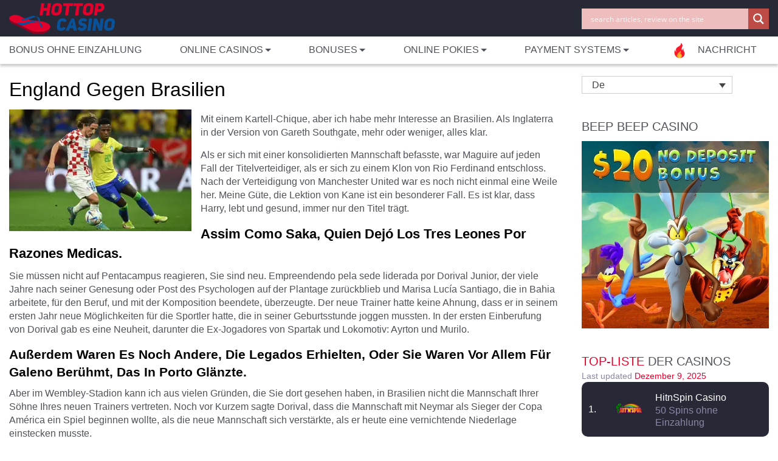

--- FILE ---
content_type: text/html; charset=UTF-8
request_url: https://hottopcasino.com/de/articles-de/england-vs-brazil/
body_size: 22460
content:
	<!DOCTYPE html>
<html lang="en-US" xml:lang="en-US">
<head>
    
    <meta content="width=device-width, initial-scale=1.0, minimum-scale=1.0, maximum-scale=1.0, user-scalable=yes" name="viewport"/>
    <meta content="text/html;charset=utf-8" http-equiv="Content-Type"/>
    <meta content="IE=Edge" http-equiv="X-UA-Compatible"/>
	<meta name="google-site-verification" content="3F6evu6DeXEWl3gvSNan-eTIcRZlI5L4oyRDrISA7mQ" />
    <link rel="shortcut icon" href="https://hottopcasino.com/wp-content/themes/hottop/public/favicon.ico" type="image/x-icon"/>
    <link rel="alternate" hreflang="en" href="https://hottopcasino.com/news/england-vs-brazil/" />
<link rel="alternate" hreflang="de" href="https://hottopcasino.com/de/articles-de/england-vs-brazil/" />
<link rel="alternate" hreflang="pt-br" href="https://hottopcasino.com/pt-br/articles-pt-br/england-vs-brazil/" />
<link rel="alternate" hreflang="es" href="https://hottopcasino.com/es/articles-es/england-vs-brazil/" />
<link rel="alternate" hreflang="x-default" href="https://hottopcasino.com/news/england-vs-brazil/" />

		<!-- All in One SEO 4.6.7.1 - aioseo.com -->
		<title>England gegen Brasilien</title>
		<meta name="description" content="Bei den Pentacampeons ist alles neu. Ausgehend von der Zentrale unter der Leitung von Dorival Junior, der nach vielen Jahren die Position des Psychologen im" />
		<meta name="robots" content="max-image-preview:large" />
		<link rel="canonical" href="https://hottopcasino.com/de/articles-de/england-vs-brazil/" />
		<meta name="generator" content="All in One SEO (AIOSEO) 4.6.7.1" />
		<meta property="og:locale" content="de_DE" />
		<meta property="og:site_name" content="Hot Top Casino - HotTopCasino site" />
		<meta property="og:type" content="article" />
		<meta property="og:title" content="England gegen Brasilien" />
		<meta property="og:description" content="Bei den Pentacampeons ist alles neu. Ausgehend von der Zentrale unter der Leitung von Dorival Junior, der nach vielen Jahren die Position des Psychologen im" />
		<meta property="og:url" content="https://hottopcasino.com/de/articles-de/england-vs-brazil/" />
		<meta property="article:published_time" content="2024-03-26T08:39:26+00:00" />
		<meta property="article:modified_time" content="2024-04-04T07:10:28+00:00" />
		<meta name="twitter:card" content="summary_large_image" />
		<meta name="twitter:title" content="England gegen Brasilien" />
		<meta name="twitter:description" content="Bei den Pentacampeons ist alles neu. Ausgehend von der Zentrale unter der Leitung von Dorival Junior, der nach vielen Jahren die Position des Psychologen im" />
		<script type="application/ld+json" class="aioseo-schema">
			{"@context":"https:\/\/schema.org","@graph":[{"@type":"BlogPosting","@id":"https:\/\/hottopcasino.com\/de\/articles-de\/england-vs-brazil\/#blogposting","name":"England gegen Brasilien","headline":"England gegen Brasilien","author":{"@id":"https:\/\/hottopcasino.com\/de\/author\/admin\/#author"},"publisher":{"@id":"https:\/\/hottopcasino.com\/de\/#organization"},"image":{"@type":"ImageObject","url":"https:\/\/hottopcasino.com\/wp-content\/uploads\/2024\/03\/England-vs-Brazil_read.webp","@id":"https:\/\/hottopcasino.com\/de\/articles-de\/england-vs-brazil\/#articleImage","width":300,"height":200,"caption":"England-vs-Brazil"},"datePublished":"2024-03-26T19:39:26+11:00","dateModified":"2024-04-04T18:10:28+11:00","inLanguage":"de-DE","mainEntityOfPage":{"@id":"https:\/\/hottopcasino.com\/de\/articles-de\/england-vs-brazil\/#webpage"},"isPartOf":{"@id":"https:\/\/hottopcasino.com\/de\/articles-de\/england-vs-brazil\/#webpage"},"articleSection":"articles, News, Optional"},{"@type":"BreadcrumbList","@id":"https:\/\/hottopcasino.com\/de\/articles-de\/england-vs-brazil\/#breadcrumblist","itemListElement":[{"@type":"ListItem","@id":"https:\/\/hottopcasino.com\/de\/#listItem","position":1,"name":"Zu Hause","item":"https:\/\/hottopcasino.com\/de\/","nextItem":"https:\/\/hottopcasino.com\/de\/category\/articles-de\/#listItem"},{"@type":"ListItem","@id":"https:\/\/hottopcasino.com\/de\/category\/articles-de\/#listItem","position":2,"name":"articles","item":"https:\/\/hottopcasino.com\/de\/category\/articles-de\/","nextItem":"https:\/\/hottopcasino.com\/de\/articles-de\/england-vs-brazil\/#listItem","previousItem":"https:\/\/hottopcasino.com\/de\/#listItem"},{"@type":"ListItem","@id":"https:\/\/hottopcasino.com\/de\/articles-de\/england-vs-brazil\/#listItem","position":3,"name":"England gegen Brasilien","previousItem":"https:\/\/hottopcasino.com\/de\/category\/articles-de\/#listItem"}]},{"@type":"Organization","@id":"https:\/\/hottopcasino.com\/de\/#organization","name":"Hot Top Casino","description":"HotTopCasino site","url":"https:\/\/hottopcasino.com\/de\/"},{"@type":"Person","@id":"https:\/\/hottopcasino.com\/de\/author\/admin\/#author","url":"https:\/\/hottopcasino.com\/de\/author\/admin\/","name":"admin","image":{"@type":"ImageObject","@id":"https:\/\/hottopcasino.com\/de\/articles-de\/england-vs-brazil\/#authorImage","url":"https:\/\/secure.gravatar.com\/avatar\/7164446922bba54f75ddf38a89f4d37d?s=96&d=wavatar&r=g","width":96,"height":96,"caption":"admin"}},{"@type":"WebPage","@id":"https:\/\/hottopcasino.com\/de\/articles-de\/england-vs-brazil\/#webpage","url":"https:\/\/hottopcasino.com\/de\/articles-de\/england-vs-brazil\/","name":"England gegen Brasilien","description":"Bei den Pentacampeons ist alles neu. Ausgehend von der Zentrale unter der Leitung von Dorival Junior, der nach vielen Jahren die Position des Psychologen im","inLanguage":"de-DE","isPartOf":{"@id":"https:\/\/hottopcasino.com\/de\/#website"},"breadcrumb":{"@id":"https:\/\/hottopcasino.com\/de\/articles-de\/england-vs-brazil\/#breadcrumblist"},"author":{"@id":"https:\/\/hottopcasino.com\/de\/author\/admin\/#author"},"creator":{"@id":"https:\/\/hottopcasino.com\/de\/author\/admin\/#author"},"datePublished":"2024-03-26T19:39:26+11:00","dateModified":"2024-04-04T18:10:28+11:00"},{"@type":"WebSite","@id":"https:\/\/hottopcasino.com\/de\/#website","url":"https:\/\/hottopcasino.com\/de\/","name":"Hot Top Casino","description":"HotTopCasino site","inLanguage":"de-DE","publisher":{"@id":"https:\/\/hottopcasino.com\/de\/#organization"}}]}
		</script>
		<!-- All in One SEO -->

<link rel="alternate" type="application/rss+xml" title="Hot Top Casino &raquo; England gegen Brasilien Kommentar-Feed" href="https://hottopcasino.com/de/articles-de/england-vs-brazil/feed/" />
		<!-- This site uses the Google Analytics by MonsterInsights plugin v9.11.1 - Using Analytics tracking - https://www.monsterinsights.com/ -->
		<!-- Note: MonsterInsights is not currently configured on this site. The site owner needs to authenticate with Google Analytics in the MonsterInsights settings panel. -->
					<!-- No tracking code set -->
				<!-- / Google Analytics by MonsterInsights -->
		<script type="text/javascript">
window._wpemojiSettings = {"baseUrl":"https:\/\/s.w.org\/images\/core\/emoji\/14.0.0\/72x72\/","ext":".png","svgUrl":"https:\/\/s.w.org\/images\/core\/emoji\/14.0.0\/svg\/","svgExt":".svg","source":{"concatemoji":"https:\/\/hottopcasino.com\/wp-includes\/js\/wp-emoji-release.min.js?ver=6.3.1"}};
/*! This file is auto-generated */
!function(i,n){var o,s,e;function c(e){try{var t={supportTests:e,timestamp:(new Date).valueOf()};sessionStorage.setItem(o,JSON.stringify(t))}catch(e){}}function p(e,t,n){e.clearRect(0,0,e.canvas.width,e.canvas.height),e.fillText(t,0,0);var t=new Uint32Array(e.getImageData(0,0,e.canvas.width,e.canvas.height).data),r=(e.clearRect(0,0,e.canvas.width,e.canvas.height),e.fillText(n,0,0),new Uint32Array(e.getImageData(0,0,e.canvas.width,e.canvas.height).data));return t.every(function(e,t){return e===r[t]})}function u(e,t,n){switch(t){case"flag":return n(e,"\ud83c\udff3\ufe0f\u200d\u26a7\ufe0f","\ud83c\udff3\ufe0f\u200b\u26a7\ufe0f")?!1:!n(e,"\ud83c\uddfa\ud83c\uddf3","\ud83c\uddfa\u200b\ud83c\uddf3")&&!n(e,"\ud83c\udff4\udb40\udc67\udb40\udc62\udb40\udc65\udb40\udc6e\udb40\udc67\udb40\udc7f","\ud83c\udff4\u200b\udb40\udc67\u200b\udb40\udc62\u200b\udb40\udc65\u200b\udb40\udc6e\u200b\udb40\udc67\u200b\udb40\udc7f");case"emoji":return!n(e,"\ud83e\udef1\ud83c\udffb\u200d\ud83e\udef2\ud83c\udfff","\ud83e\udef1\ud83c\udffb\u200b\ud83e\udef2\ud83c\udfff")}return!1}function f(e,t,n){var r="undefined"!=typeof WorkerGlobalScope&&self instanceof WorkerGlobalScope?new OffscreenCanvas(300,150):i.createElement("canvas"),a=r.getContext("2d",{willReadFrequently:!0}),o=(a.textBaseline="top",a.font="600 32px Arial",{});return e.forEach(function(e){o[e]=t(a,e,n)}),o}function t(e){var t=i.createElement("script");t.src=e,t.defer=!0,i.head.appendChild(t)}"undefined"!=typeof Promise&&(o="wpEmojiSettingsSupports",s=["flag","emoji"],n.supports={everything:!0,everythingExceptFlag:!0},e=new Promise(function(e){i.addEventListener("DOMContentLoaded",e,{once:!0})}),new Promise(function(t){var n=function(){try{var e=JSON.parse(sessionStorage.getItem(o));if("object"==typeof e&&"number"==typeof e.timestamp&&(new Date).valueOf()<e.timestamp+604800&&"object"==typeof e.supportTests)return e.supportTests}catch(e){}return null}();if(!n){if("undefined"!=typeof Worker&&"undefined"!=typeof OffscreenCanvas&&"undefined"!=typeof URL&&URL.createObjectURL&&"undefined"!=typeof Blob)try{var e="postMessage("+f.toString()+"("+[JSON.stringify(s),u.toString(),p.toString()].join(",")+"));",r=new Blob([e],{type:"text/javascript"}),a=new Worker(URL.createObjectURL(r),{name:"wpTestEmojiSupports"});return void(a.onmessage=function(e){c(n=e.data),a.terminate(),t(n)})}catch(e){}c(n=f(s,u,p))}t(n)}).then(function(e){for(var t in e)n.supports[t]=e[t],n.supports.everything=n.supports.everything&&n.supports[t],"flag"!==t&&(n.supports.everythingExceptFlag=n.supports.everythingExceptFlag&&n.supports[t]);n.supports.everythingExceptFlag=n.supports.everythingExceptFlag&&!n.supports.flag,n.DOMReady=!1,n.readyCallback=function(){n.DOMReady=!0}}).then(function(){return e}).then(function(){var e;n.supports.everything||(n.readyCallback(),(e=n.source||{}).concatemoji?t(e.concatemoji):e.wpemoji&&e.twemoji&&(t(e.twemoji),t(e.wpemoji)))}))}((window,document),window._wpemojiSettings);
</script>
<style type="text/css">
img.wp-smiley,
img.emoji {
	display: inline !important;
	border: none !important;
	box-shadow: none !important;
	height: 1em !important;
	width: 1em !important;
	margin: 0 0.07em !important;
	vertical-align: -0.1em !important;
	background: none !important;
	padding: 0 !important;
}
</style>
	<link rel='stylesheet' id='wp-block-library-css' href='https://hottopcasino.com/wp-includes/css/dist/block-library/style.min.css?ver=6.3.1' type='text/css' media='all' />
<style id='classic-theme-styles-inline-css' type='text/css'>
/*! This file is auto-generated */
.wp-block-button__link{color:#fff;background-color:#32373c;border-radius:9999px;box-shadow:none;text-decoration:none;padding:calc(.667em + 2px) calc(1.333em + 2px);font-size:1.125em}.wp-block-file__button{background:#32373c;color:#fff;text-decoration:none}
</style>
<style id='global-styles-inline-css' type='text/css'>
body{--wp--preset--color--black: #000000;--wp--preset--color--cyan-bluish-gray: #abb8c3;--wp--preset--color--white: #ffffff;--wp--preset--color--pale-pink: #f78da7;--wp--preset--color--vivid-red: #cf2e2e;--wp--preset--color--luminous-vivid-orange: #ff6900;--wp--preset--color--luminous-vivid-amber: #fcb900;--wp--preset--color--light-green-cyan: #7bdcb5;--wp--preset--color--vivid-green-cyan: #00d084;--wp--preset--color--pale-cyan-blue: #8ed1fc;--wp--preset--color--vivid-cyan-blue: #0693e3;--wp--preset--color--vivid-purple: #9b51e0;--wp--preset--gradient--vivid-cyan-blue-to-vivid-purple: linear-gradient(135deg,rgba(6,147,227,1) 0%,rgb(155,81,224) 100%);--wp--preset--gradient--light-green-cyan-to-vivid-green-cyan: linear-gradient(135deg,rgb(122,220,180) 0%,rgb(0,208,130) 100%);--wp--preset--gradient--luminous-vivid-amber-to-luminous-vivid-orange: linear-gradient(135deg,rgba(252,185,0,1) 0%,rgba(255,105,0,1) 100%);--wp--preset--gradient--luminous-vivid-orange-to-vivid-red: linear-gradient(135deg,rgba(255,105,0,1) 0%,rgb(207,46,46) 100%);--wp--preset--gradient--very-light-gray-to-cyan-bluish-gray: linear-gradient(135deg,rgb(238,238,238) 0%,rgb(169,184,195) 100%);--wp--preset--gradient--cool-to-warm-spectrum: linear-gradient(135deg,rgb(74,234,220) 0%,rgb(151,120,209) 20%,rgb(207,42,186) 40%,rgb(238,44,130) 60%,rgb(251,105,98) 80%,rgb(254,248,76) 100%);--wp--preset--gradient--blush-light-purple: linear-gradient(135deg,rgb(255,206,236) 0%,rgb(152,150,240) 100%);--wp--preset--gradient--blush-bordeaux: linear-gradient(135deg,rgb(254,205,165) 0%,rgb(254,45,45) 50%,rgb(107,0,62) 100%);--wp--preset--gradient--luminous-dusk: linear-gradient(135deg,rgb(255,203,112) 0%,rgb(199,81,192) 50%,rgb(65,88,208) 100%);--wp--preset--gradient--pale-ocean: linear-gradient(135deg,rgb(255,245,203) 0%,rgb(182,227,212) 50%,rgb(51,167,181) 100%);--wp--preset--gradient--electric-grass: linear-gradient(135deg,rgb(202,248,128) 0%,rgb(113,206,126) 100%);--wp--preset--gradient--midnight: linear-gradient(135deg,rgb(2,3,129) 0%,rgb(40,116,252) 100%);--wp--preset--font-size--small: 13px;--wp--preset--font-size--medium: 20px;--wp--preset--font-size--large: 36px;--wp--preset--font-size--x-large: 42px;--wp--preset--spacing--20: 0.44rem;--wp--preset--spacing--30: 0.67rem;--wp--preset--spacing--40: 1rem;--wp--preset--spacing--50: 1.5rem;--wp--preset--spacing--60: 2.25rem;--wp--preset--spacing--70: 3.38rem;--wp--preset--spacing--80: 5.06rem;--wp--preset--shadow--natural: 6px 6px 9px rgba(0, 0, 0, 0.2);--wp--preset--shadow--deep: 12px 12px 50px rgba(0, 0, 0, 0.4);--wp--preset--shadow--sharp: 6px 6px 0px rgba(0, 0, 0, 0.2);--wp--preset--shadow--outlined: 6px 6px 0px -3px rgba(255, 255, 255, 1), 6px 6px rgba(0, 0, 0, 1);--wp--preset--shadow--crisp: 6px 6px 0px rgba(0, 0, 0, 1);}:where(.is-layout-flex){gap: 0.5em;}:where(.is-layout-grid){gap: 0.5em;}body .is-layout-flow > .alignleft{float: left;margin-inline-start: 0;margin-inline-end: 2em;}body .is-layout-flow > .alignright{float: right;margin-inline-start: 2em;margin-inline-end: 0;}body .is-layout-flow > .aligncenter{margin-left: auto !important;margin-right: auto !important;}body .is-layout-constrained > .alignleft{float: left;margin-inline-start: 0;margin-inline-end: 2em;}body .is-layout-constrained > .alignright{float: right;margin-inline-start: 2em;margin-inline-end: 0;}body .is-layout-constrained > .aligncenter{margin-left: auto !important;margin-right: auto !important;}body .is-layout-constrained > :where(:not(.alignleft):not(.alignright):not(.alignfull)){max-width: var(--wp--style--global--content-size);margin-left: auto !important;margin-right: auto !important;}body .is-layout-constrained > .alignwide{max-width: var(--wp--style--global--wide-size);}body .is-layout-flex{display: flex;}body .is-layout-flex{flex-wrap: wrap;align-items: center;}body .is-layout-flex > *{margin: 0;}body .is-layout-grid{display: grid;}body .is-layout-grid > *{margin: 0;}:where(.wp-block-columns.is-layout-flex){gap: 2em;}:where(.wp-block-columns.is-layout-grid){gap: 2em;}:where(.wp-block-post-template.is-layout-flex){gap: 1.25em;}:where(.wp-block-post-template.is-layout-grid){gap: 1.25em;}.has-black-color{color: var(--wp--preset--color--black) !important;}.has-cyan-bluish-gray-color{color: var(--wp--preset--color--cyan-bluish-gray) !important;}.has-white-color{color: var(--wp--preset--color--white) !important;}.has-pale-pink-color{color: var(--wp--preset--color--pale-pink) !important;}.has-vivid-red-color{color: var(--wp--preset--color--vivid-red) !important;}.has-luminous-vivid-orange-color{color: var(--wp--preset--color--luminous-vivid-orange) !important;}.has-luminous-vivid-amber-color{color: var(--wp--preset--color--luminous-vivid-amber) !important;}.has-light-green-cyan-color{color: var(--wp--preset--color--light-green-cyan) !important;}.has-vivid-green-cyan-color{color: var(--wp--preset--color--vivid-green-cyan) !important;}.has-pale-cyan-blue-color{color: var(--wp--preset--color--pale-cyan-blue) !important;}.has-vivid-cyan-blue-color{color: var(--wp--preset--color--vivid-cyan-blue) !important;}.has-vivid-purple-color{color: var(--wp--preset--color--vivid-purple) !important;}.has-black-background-color{background-color: var(--wp--preset--color--black) !important;}.has-cyan-bluish-gray-background-color{background-color: var(--wp--preset--color--cyan-bluish-gray) !important;}.has-white-background-color{background-color: var(--wp--preset--color--white) !important;}.has-pale-pink-background-color{background-color: var(--wp--preset--color--pale-pink) !important;}.has-vivid-red-background-color{background-color: var(--wp--preset--color--vivid-red) !important;}.has-luminous-vivid-orange-background-color{background-color: var(--wp--preset--color--luminous-vivid-orange) !important;}.has-luminous-vivid-amber-background-color{background-color: var(--wp--preset--color--luminous-vivid-amber) !important;}.has-light-green-cyan-background-color{background-color: var(--wp--preset--color--light-green-cyan) !important;}.has-vivid-green-cyan-background-color{background-color: var(--wp--preset--color--vivid-green-cyan) !important;}.has-pale-cyan-blue-background-color{background-color: var(--wp--preset--color--pale-cyan-blue) !important;}.has-vivid-cyan-blue-background-color{background-color: var(--wp--preset--color--vivid-cyan-blue) !important;}.has-vivid-purple-background-color{background-color: var(--wp--preset--color--vivid-purple) !important;}.has-black-border-color{border-color: var(--wp--preset--color--black) !important;}.has-cyan-bluish-gray-border-color{border-color: var(--wp--preset--color--cyan-bluish-gray) !important;}.has-white-border-color{border-color: var(--wp--preset--color--white) !important;}.has-pale-pink-border-color{border-color: var(--wp--preset--color--pale-pink) !important;}.has-vivid-red-border-color{border-color: var(--wp--preset--color--vivid-red) !important;}.has-luminous-vivid-orange-border-color{border-color: var(--wp--preset--color--luminous-vivid-orange) !important;}.has-luminous-vivid-amber-border-color{border-color: var(--wp--preset--color--luminous-vivid-amber) !important;}.has-light-green-cyan-border-color{border-color: var(--wp--preset--color--light-green-cyan) !important;}.has-vivid-green-cyan-border-color{border-color: var(--wp--preset--color--vivid-green-cyan) !important;}.has-pale-cyan-blue-border-color{border-color: var(--wp--preset--color--pale-cyan-blue) !important;}.has-vivid-cyan-blue-border-color{border-color: var(--wp--preset--color--vivid-cyan-blue) !important;}.has-vivid-purple-border-color{border-color: var(--wp--preset--color--vivid-purple) !important;}.has-vivid-cyan-blue-to-vivid-purple-gradient-background{background: var(--wp--preset--gradient--vivid-cyan-blue-to-vivid-purple) !important;}.has-light-green-cyan-to-vivid-green-cyan-gradient-background{background: var(--wp--preset--gradient--light-green-cyan-to-vivid-green-cyan) !important;}.has-luminous-vivid-amber-to-luminous-vivid-orange-gradient-background{background: var(--wp--preset--gradient--luminous-vivid-amber-to-luminous-vivid-orange) !important;}.has-luminous-vivid-orange-to-vivid-red-gradient-background{background: var(--wp--preset--gradient--luminous-vivid-orange-to-vivid-red) !important;}.has-very-light-gray-to-cyan-bluish-gray-gradient-background{background: var(--wp--preset--gradient--very-light-gray-to-cyan-bluish-gray) !important;}.has-cool-to-warm-spectrum-gradient-background{background: var(--wp--preset--gradient--cool-to-warm-spectrum) !important;}.has-blush-light-purple-gradient-background{background: var(--wp--preset--gradient--blush-light-purple) !important;}.has-blush-bordeaux-gradient-background{background: var(--wp--preset--gradient--blush-bordeaux) !important;}.has-luminous-dusk-gradient-background{background: var(--wp--preset--gradient--luminous-dusk) !important;}.has-pale-ocean-gradient-background{background: var(--wp--preset--gradient--pale-ocean) !important;}.has-electric-grass-gradient-background{background: var(--wp--preset--gradient--electric-grass) !important;}.has-midnight-gradient-background{background: var(--wp--preset--gradient--midnight) !important;}.has-small-font-size{font-size: var(--wp--preset--font-size--small) !important;}.has-medium-font-size{font-size: var(--wp--preset--font-size--medium) !important;}.has-large-font-size{font-size: var(--wp--preset--font-size--large) !important;}.has-x-large-font-size{font-size: var(--wp--preset--font-size--x-large) !important;}
.wp-block-navigation a:where(:not(.wp-element-button)){color: inherit;}
:where(.wp-block-post-template.is-layout-flex){gap: 1.25em;}:where(.wp-block-post-template.is-layout-grid){gap: 1.25em;}
:where(.wp-block-columns.is-layout-flex){gap: 2em;}:where(.wp-block-columns.is-layout-grid){gap: 2em;}
.wp-block-pullquote{font-size: 1.5em;line-height: 1.6;}
</style>
<link rel='stylesheet' id='menu-image-css' href='https://hottopcasino.com/wp-content/plugins/menu-image/includes/css/menu-image.css?ver=3.10' type='text/css' media='all' />
<link rel='stylesheet' id='dashicons-css' href='https://hottopcasino.com/wp-includes/css/dashicons.min.css?ver=6.3.1' type='text/css' media='all' />
<link rel='stylesheet' id='pafe-extension-style-free-css' href='https://hottopcasino.com/wp-content/plugins/piotnet-addons-for-elementor/assets/css/minify/extension.min.css?ver=2.4.29' type='text/css' media='all' />
<link rel='stylesheet' id='wpml-legacy-dropdown-0-css' href='https://hottopcasino.com/wp-content/plugins/sitepress-multilingual-cms/templates/language-switchers/legacy-dropdown/style.min.css?ver=1' type='text/css' media='all' />
<link rel='stylesheet' id='wpml-legacy-horizontal-list-0-css' href='https://hottopcasino.com/wp-content/plugins/sitepress-multilingual-cms/templates/language-switchers/legacy-list-horizontal/style.min.css?ver=1' type='text/css' media='all' />
<link rel='stylesheet' id='cms-navigation-style-base-css' href='https://hottopcasino.com/wp-content/plugins/wpml-cms-nav/res/css/cms-navigation-base.css?ver=1.5.5' type='text/css' media='screen' />
<link rel='stylesheet' id='cms-navigation-style-css' href='https://hottopcasino.com/wp-content/plugins/wpml-cms-nav/res/css/cms-navigation.css?ver=1.5.5' type='text/css' media='screen' />
<link rel='stylesheet' id='main-style-css' href='https://hottopcasino.com/wp-content/themes/hottop/style.css?20211108&#038;ver=6.3.1' type='text/css' media='all' />
<link rel='stylesheet' id='wpdreams-asl-basic-css' href='https://hottopcasino.com/wp-content/plugins/ajax-search-lite/css/style.basic.css?ver=4.11.4' type='text/css' media='all' />
<link rel='stylesheet' id='wpdreams-ajaxsearchlite-css' href='https://hottopcasino.com/wp-content/plugins/ajax-search-lite/css/style-simple-red.css?ver=4.11.4' type='text/css' media='all' />
<link rel='stylesheet' id='fancybox-css' href='https://hottopcasino.com/wp-content/plugins/easy-fancybox/fancybox/1.5.4/jquery.fancybox.min.css?ver=6.3.1' type='text/css' media='screen' />
<script type='text/javascript' id='wpml-cookie-js-extra'>
/* <![CDATA[ */
var wpml_cookies = {"wp-wpml_current_language":{"value":"de","expires":1,"path":"\/"}};
var wpml_cookies = {"wp-wpml_current_language":{"value":"de","expires":1,"path":"\/"}};
/* ]]> */
</script>
<script type='text/javascript' src='https://hottopcasino.com/wp-content/plugins/sitepress-multilingual-cms/res/js/cookies/language-cookie.js?ver=4.6.7' id='wpml-cookie-js'></script>
<script type='text/javascript' src='https://hottopcasino.com/wp-includes/js/jquery/jquery.min.js?ver=3.7.0' id='jquery-core-js'></script>
<script type='text/javascript' src='https://hottopcasino.com/wp-content/plugins/piotnet-addons-for-elementor/assets/js/minify/extension.min.js?ver=2.4.29' id='pafe-extension-free-js'></script>
<script type='text/javascript' src='https://hottopcasino.com/wp-content/plugins/sitepress-multilingual-cms/templates/language-switchers/legacy-dropdown/script.min.js?ver=1' id='wpml-legacy-dropdown-0-js'></script>
<script type='text/javascript' src='https://hottopcasino.com/wp-content/themes/hottop/script.js?2043224300215&#038;ver=6.3.1' id='main-script-js'></script>
<script type='text/javascript' src='https://hottopcasino.com/wp-content/themes/hottop/jquery.form.js?ver=6.3.1' id='form-script-js'></script>
<link rel="https://api.w.org/" href="https://hottopcasino.com/de/wp-json/" /><link rel="alternate" type="application/json" href="https://hottopcasino.com/de/wp-json/wp/v2/posts/14715" /><link rel="EditURI" type="application/rsd+xml" title="RSD" href="https://hottopcasino.com/xmlrpc.php?rsd" />
<meta name="generator" content="WordPress 6.3.1" />
<link rel='shortlink' href='https://hottopcasino.com/de/?p=14715' />
<link rel="alternate" type="application/json+oembed" href="https://hottopcasino.com/de/wp-json/oembed/1.0/embed?url=https%3A%2F%2Fhottopcasino.com%2Fde%2Farticles-de%2Fengland-vs-brazil%2F" />
<link rel="alternate" type="text/xml+oembed" href="https://hottopcasino.com/de/wp-json/oembed/1.0/embed?url=https%3A%2F%2Fhottopcasino.com%2Fde%2Farticles-de%2Fengland-vs-brazil%2F&#038;format=xml" />
<meta name="generator" content="WPML ver:4.6.7 stt:1,3,42,2;" />
<meta name="verification" content="f612c7d25f5690ad41496fcfdbf8d1" />				
				<link rel="preload" as="style" href="//fonts.googleapis.com/css?family=Open+Sans&display=swap" />
				<style type="text/css">@font-face {font-family:Open Sans;font-style:normal;font-weight:400;src:url(/cf-fonts/s/open-sans/5.0.20/hebrew/400/normal.woff2);unicode-range:U+0590-05FF,U+200C-2010,U+20AA,U+25CC,U+FB1D-FB4F;font-display:swap;}@font-face {font-family:Open Sans;font-style:normal;font-weight:400;src:url(/cf-fonts/s/open-sans/5.0.20/latin-ext/400/normal.woff2);unicode-range:U+0100-02AF,U+0304,U+0308,U+0329,U+1E00-1E9F,U+1EF2-1EFF,U+2020,U+20A0-20AB,U+20AD-20CF,U+2113,U+2C60-2C7F,U+A720-A7FF;font-display:swap;}@font-face {font-family:Open Sans;font-style:normal;font-weight:400;src:url(/cf-fonts/s/open-sans/5.0.20/vietnamese/400/normal.woff2);unicode-range:U+0102-0103,U+0110-0111,U+0128-0129,U+0168-0169,U+01A0-01A1,U+01AF-01B0,U+0300-0301,U+0303-0304,U+0308-0309,U+0323,U+0329,U+1EA0-1EF9,U+20AB;font-display:swap;}@font-face {font-family:Open Sans;font-style:normal;font-weight:400;src:url(/cf-fonts/s/open-sans/5.0.20/greek-ext/400/normal.woff2);unicode-range:U+1F00-1FFF;font-display:swap;}@font-face {font-family:Open Sans;font-style:normal;font-weight:400;src:url(/cf-fonts/s/open-sans/5.0.20/greek/400/normal.woff2);unicode-range:U+0370-03FF;font-display:swap;}@font-face {font-family:Open Sans;font-style:normal;font-weight:400;src:url(/cf-fonts/s/open-sans/5.0.20/cyrillic/400/normal.woff2);unicode-range:U+0301,U+0400-045F,U+0490-0491,U+04B0-04B1,U+2116;font-display:swap;}@font-face {font-family:Open Sans;font-style:normal;font-weight:400;src:url(/cf-fonts/s/open-sans/5.0.20/latin/400/normal.woff2);unicode-range:U+0000-00FF,U+0131,U+0152-0153,U+02BB-02BC,U+02C6,U+02DA,U+02DC,U+0304,U+0308,U+0329,U+2000-206F,U+2074,U+20AC,U+2122,U+2191,U+2193,U+2212,U+2215,U+FEFF,U+FFFD;font-display:swap;}@font-face {font-family:Open Sans;font-style:normal;font-weight:400;src:url(/cf-fonts/s/open-sans/5.0.20/cyrillic-ext/400/normal.woff2);unicode-range:U+0460-052F,U+1C80-1C88,U+20B4,U+2DE0-2DFF,U+A640-A69F,U+FE2E-FE2F;font-display:swap;}</style>
				                <style>
                    
					div[id*='ajaxsearchlitesettings'].searchsettings .asl_option_inner label {
						font-size: 0px !important;
						color: rgba(0, 0, 0, 0);
					}
					div[id*='ajaxsearchlitesettings'].searchsettings .asl_option_inner label:after {
						font-size: 11px !important;
						position: absolute;
						top: 0;
						left: 0;
						z-index: 1;
					}
					.asl_w_container {
						width: 100%;
						margin: 0px 0px 0px 0px;
						min-width: 200px;
					}
					div[id*='ajaxsearchlite'].asl_m {
						width: 100%;
					}
					div[id*='ajaxsearchliteres'].wpdreams_asl_results div.resdrg span.highlighted {
						font-weight: bold;
						color: rgba(217, 49, 43, 1);
						background-color: rgba(238, 238, 238, 1);
					}
					div[id*='ajaxsearchliteres'].wpdreams_asl_results .results img.asl_image {
						width: 60px;
						height: 60px;
						object-fit: cover;
					}
					div.asl_r .results {
						max-height: none;
					}
				
						.asl_m, .asl_m .probox {
							background-color: rgb(238, 189, 189) !important;
							background-image: none !important;
							-webkit-background-image: none !important;
							-ms-background-image: none !important;
						}
					
						div.asl_m.asl_w {
							border:1px hidden rgb(0, 0, 0) !important;border-radius:0px 0px 0px 0px !important;
							box-shadow: none !important;
						}
						div.asl_m.asl_w .probox {border: none !important;}
					
						div.asl_r.asl_w {
							border:1px none rgb(0, 0, 0) !important;border-radius:0px 0px 0px 0px !important;
							box-shadow: none !important;
						}
					
						div.asl_r.asl_w.vertical .results .item::after {
							display: block;
							position: absolute;
							bottom: 0;
							content: '';
							height: 1px;
							width: 100%;
							background: #D8D8D8;
						}
						div.asl_r.asl_w.vertical .results .item.asl_last_item::after {
							display: none;
						}
					                </style>
                		<style type="text/css" id="wp-custom-css">
			.latest_news{
	padding:13px;
}
.news-top-navigation{
	display:flex;
		color:white;
}
.menu-image-title-after.menu-image-not-hovered img, .menu-image-hovered.menu-image-title-after .menu-image-hover-wrapper, .menu-image-title-before.menu-image-title{
	padding-right:0px;
}
.footer-menu .sub-menu a{
	text-transform:capitalize;
}
		</style>
		    	
<!-- Yandex.Metrika counter -->
<script type="text/javascript" >
   (function(m,e,t,r,i,k,a){m[i]=m[i]||function(){(m[i].a=m[i].a||[]).push(arguments)};
   m[i].l=1*new Date();k=e.createElement(t),a=e.getElementsByTagName(t)[0],k.async=1,k.src=r,a.parentNode.insertBefore(k,a)})
   (window, document, "script", "https://mc.yandex.ru/metrika/tag.js", "ym");

   ym(61804681, "init", {
        clickmap:true,
        trackLinks:true,
        accurateTrackBounce:true
   });
</script>
	
<noscript><div><img src="https://mc.yandex.ru/watch/61804681" style="position:absolute; left:-9999px;" alt="" /></div></noscript>
<!-- /Yandex.Metrika counter -->

<noscript><div><img src="https://mc.yandex.ru/watch/61804681" style="position:absolute; left:-9999px;" alt="" /></div></noscript>
<!-- /Yandex.Metrika counter -->
<!-- Global site tag (gtag.js) - Google Analytics -->
<script async src="https://www.googletagmanager.com/gtag/js?id=UA-163338819-1"></script>
<script>
  window.dataLayer = window.dataLayer || [];
  function gtag(){dataLayer.push(arguments);}
  gtag('js', new Date());

  gtag('config', 'UA-163338819-1');
</script>
<!-- /Global site tag (gtag.js) - Google Analytics -->
</head>
	
<body>
    <header>
        <div class="top-wrapper">
            <div class="wrapper clearfix">
                <div class="container-fluid">
                    <div class="row">
                        <div class="col-xs-12 col-sm-12 col-md-12 col-lg-12">
                            <div class="menu-switch hidden-sm hidden-md hidden-lg" onclick="ShowMobileLayout(this); return false;">
                                <span class="first-line"></span>
                                <span class="second-line"></span>
                                <span class="third-line"></span>
                            </div>
                            <a href="https://hottopcasino.com/de/" title="To main page" class="logo pull-left">
                                <img src="https://hottopcasino.com/wp-content/themes/hottop/public/logo.png" alt="Hot Top Casino" class="img-responsive"/>
                            </a>
                            <div class="search-form-wrapper pull-right">
    <div class="asl_w_container asl_w_container_1">
	<div id='ajaxsearchlite1'
		 data-id="1"
		 data-instance="1"
		 class="asl_w asl_m asl_m_1 asl_m_1_1">
		<div class="probox">

	
	<div class='prosettings' style='display:none;' data-opened=0>
				<div class='innericon'>
			<svg version="1.1" xmlns="http://www.w3.org/2000/svg" xmlns:xlink="http://www.w3.org/1999/xlink" x="0px" y="0px" width="22" height="22" viewBox="0 0 512 512" enable-background="new 0 0 512 512" xml:space="preserve">
					<polygon transform = "rotate(90 256 256)" points="142.332,104.886 197.48,50 402.5,256 197.48,462 142.332,407.113 292.727,256 "/>
				</svg>
		</div>
	</div>

	
	
	<div class='proinput'>
        <form role="search" action='#' autocomplete="off"
			  aria-label="Search form">
			<input aria-label="Search input"
				   type='search' class='orig'
				   tabindex="0"
				   name='phrase'
				   placeholder='search articles, review on the site'
				   value=''
				   autocomplete="off"/>
			<input aria-label="Search autocomplete"
				   type='text'
				   class='autocomplete'
				   tabindex="-1"
				   name='phrase'
				   value=''
				   autocomplete="off" disabled/>
			<input type='submit' value="Start search" style='width:0; height: 0; visibility: hidden;'>
		</form>
	</div>

	
	
	<button class='promagnifier' tabindex="0" aria-label="Search magnifier">
				<span class='innericon' style="display:block;">
			<svg version="1.1" xmlns="http://www.w3.org/2000/svg" xmlns:xlink="http://www.w3.org/1999/xlink" x="0px" y="0px" width="22" height="22" viewBox="0 0 512 512" enable-background="new 0 0 512 512" xml:space="preserve">
					<path d="M460.355,421.59L353.844,315.078c20.041-27.553,31.885-61.437,31.885-98.037
						C385.729,124.934,310.793,50,218.686,50C126.58,50,51.645,124.934,51.645,217.041c0,92.106,74.936,167.041,167.041,167.041
						c34.912,0,67.352-10.773,94.184-29.158L419.945,462L460.355,421.59z M100.631,217.041c0-65.096,52.959-118.056,118.055-118.056
						c65.098,0,118.057,52.959,118.057,118.056c0,65.096-52.959,118.056-118.057,118.056C153.59,335.097,100.631,282.137,100.631,217.041
						z"/>
				</svg>
		</span>
	</button>

	
	
	<div class='proloading'>

		<div class="asl_loader"><div class="asl_loader-inner asl_simple-circle"></div></div>

			</div>

			<div class='proclose'>
			<svg version="1.1" xmlns="http://www.w3.org/2000/svg" xmlns:xlink="http://www.w3.org/1999/xlink" x="0px"
				 y="0px"
				 width="12" height="12" viewBox="0 0 512 512" enable-background="new 0 0 512 512"
				 xml:space="preserve">
				<polygon points="438.393,374.595 319.757,255.977 438.378,137.348 374.595,73.607 255.995,192.225 137.375,73.622 73.607,137.352 192.246,255.983 73.622,374.625 137.352,438.393 256.002,319.734 374.652,438.378 "/>
			</svg>
		</div>
	
	
</div>	</div>
	<div class='asl_data_container' style="display:none !important;">
		<div class="asl_init_data wpdreams_asl_data_ct"
	 style="display:none !important;"
	 id="asl_init_id_1"
	 data-asl-id="1"
	 data-asl-instance="1"
	 data-asldata="[base64]"></div>	<div id="asl_hidden_data">
		<svg style="position:absolute" height="0" width="0">
			<filter id="aslblur">
				<feGaussianBlur in="SourceGraphic" stdDeviation="4"/>
			</filter>
		</svg>
		<svg style="position:absolute" height="0" width="0">
			<filter id="no_aslblur"></filter>
		</svg>
	</div>
	</div>

	<div id='ajaxsearchliteres1'
	 class='vertical wpdreams_asl_results asl_w asl_r asl_r_1 asl_r_1_1'>

	
	<div class="results">

		
		<div class="resdrg">
		</div>

		
	</div>

	
	
</div>

	<div id='__original__ajaxsearchlitesettings1'
		 data-id="1"
		 class="searchsettings wpdreams_asl_settings asl_w asl_s asl_s_1">
		<form name='options'
	  aria-label="Search settings form"
	  autocomplete = 'off'>

	
	
	<input type="hidden" name="filters_changed" style="display:none;" value="0">
	<input type="hidden" name="filters_initial" style="display:none;" value="1">

	<div class="asl_option_inner hiddend">
		<input type='hidden' name='qtranslate_lang' id='qtranslate_lang1'
			   value='0'/>
	</div>

			<div class="asl_option_inner hiddend">
			<input type='hidden' name='wpml_lang'
				   value='de'/>
		</div>
	
	
	<fieldset class="asl_sett_scroll">
		<legend style="display: none;">Generic selectors</legend>
		<div class="asl_option" tabindex="0">
			<div class="asl_option_inner">
				<input type="checkbox" value="exact"
					   aria-label="Exact matches only"
					   name="asl_gen[]" />
				<div class="asl_option_checkbox"></div>
			</div>
			<div class="asl_option_label">
				Exact matches only			</div>
		</div>
		<div class="asl_option" tabindex="0">
			<div class="asl_option_inner">
				<input type="checkbox" value="title"
					   aria-label="Search in title"
					   name="asl_gen[]"  checked="checked"/>
				<div class="asl_option_checkbox"></div>
			</div>
			<div class="asl_option_label">
				Search in title			</div>
		</div>
		<div class="asl_option" tabindex="0">
			<div class="asl_option_inner">
				<input type="checkbox" value="content"
					   aria-label="Search in content"
					   name="asl_gen[]" />
				<div class="asl_option_checkbox"></div>
			</div>
			<div class="asl_option_label">
				Search in content			</div>
		</div>
		<div class="asl_option_inner hiddend">
			<input type="checkbox" value="excerpt"
				   aria-label="Search in excerpt"
				   name="asl_gen[]" />
			<div class="asl_option_checkbox"></div>
		</div>
	</fieldset>
	<fieldset class="asl_sett_scroll">
		<legend style="display: none;">Post Type Selectors</legend>
					<div class="asl_option" tabindex="0">
				<div class="asl_option_inner">
					<input type="checkbox" value="post"
						   aria-label="Search in posts"
						   name="customset[]" checked="checked"/>
					<div class="asl_option_checkbox"></div>
				</div>
				<div class="asl_option_label">
					Search in posts				</div>
			</div>
						<div class="asl_option" tabindex="0">
				<div class="asl_option_inner">
					<input type="checkbox" value="page"
						   aria-label="Search in pages"
						   name="customset[]" />
					<div class="asl_option_checkbox"></div>
				</div>
				<div class="asl_option_label">
					Search in pages				</div>
			</div>
				</fieldset>
	</form>
	</div>
</div></div>                        </div>
                    </div>
                </div>
            </div>
        </div>
        <div class="bottom-wrapper">
            <div class="wrapper clearfix">
                <div class="container-fluid">
                    <div class="row">
                        <div class="col-xs-12 col-sm-12 col-md-12 col-lg-12">
                            <nav>
                                <div class="navigation"><ul id="main-menu" class="main-menu clearfix"><li id="menu-item-41" class="menu-item menu-item-type-post_type menu-item-object-page menu-item-41"><a href="https://hottopcasino.com/de/no-deposit-bonuses/">Bonus ohne Einzahlung</a></li>
<li id="menu-item-843" class="menu-item menu-item-type-custom menu-item-object-custom menu-item-has-children menu-item-843"><a>Online casinos</a>
<ul class="sub-menu">
	<li id="menu-item-40" class="menu-item menu-item-type-post_type menu-item-object-page menu-item-40"><a href="https://hottopcasino.com/de/online-casinos/" class="menu-image-title-after menu-image-not-hovered"><img width="40" height="40" src="https://hottopcasino.com/wp-content/uploads/2020/04/logo-40px-40x40.png" class="menu-image menu-image-title-after" alt="HotTopCasino" decoding="async" /><span class="menu-image-title-after menu-image-title">Online-Kasinos</span></a></li>
	<li id="menu-item-14068" class="menu-item menu-item-type-post_type menu-item-object-page menu-item-14068"><a href="https://hottopcasino.com/de/online-casinos/crypto-casino/" class="menu-image-title-after menu-image-not-hovered"><img width="40" height="40" src="https://hottopcasino.com/wp-content/uploads/2024/06/Crypto_Casinos.png" class="menu-image menu-image-title-after" alt="Crypto Casinos" decoding="async" /><span class="menu-image-title-after menu-image-title">Crypto Casino</span></a></li>
	<li id="menu-item-514" class="menu-item menu-item-type-post_type menu-item-object-post menu-item-514"><a href="https://hottopcasino.com/de/online-casinos/good-day-4-play-casino/" class="menu-image-title-after menu-image-not-hovered"><img width="40" height="40" src="https://hottopcasino.com/wp-content/uploads/2020/02/GDFLogo-40x40.jpg" class="menu-image menu-image-title-after" alt="GD4F" decoding="async" /><span class="menu-image-title-after menu-image-title">Good Day 4 Play Casino review</span></a></li>
	<li id="menu-item-515" class="menu-item menu-item-type-post_type menu-item-object-post menu-item-515"><a href="https://hottopcasino.com/de/online-casinos/pelican-casino-review/" class="menu-image-title-after menu-image-not-hovered"><img width="40" height="40" src="https://hottopcasino.com/wp-content/uploads/2020/02/pelican-casinoLogo-40x40.jpg" class="menu-image menu-image-title-after" alt="Pelican casino" decoding="async" /><span class="menu-image-title-after menu-image-title">Pelican casino review</span></a></li>
	<li id="menu-item-652" class="menu-item menu-item-type-post_type menu-item-object-post menu-item-652"><a href="https://hottopcasino.com/de/online-casinos/bitstarz-casino/" class="menu-image-title-after menu-image-not-hovered"><img width="40" height="40" src="https://hottopcasino.com/wp-content/uploads/2020/04/BS-Logo-40px.png" class="menu-image menu-image-title-after" alt="" decoding="async" /><span class="menu-image-title-after menu-image-title">BitStarz Casino</span></a></li>
	<li id="menu-item-683" class="menu-item menu-item-type-post_type menu-item-object-post menu-item-683"><a href="https://hottopcasino.com/de/online-casinos/pokie-spins-casino/" class="menu-image-title-after menu-image-not-hovered"><img width="45" height="45" src="https://hottopcasino.com/wp-content/uploads/2023/03/Candy_Casino_Menu.png" class="menu-image menu-image-title-after" alt="" decoding="async" /><span class="menu-image-title-after menu-image-title">Pokie Spins Casino</span></a></li>
</ul>
</li>
<li id="menu-item-42" class="menu-item menu-item-type-custom menu-item-object-custom menu-item-has-children menu-item-42"><a>Bonuses</a>
<ul class="sub-menu">
	<li id="menu-item-39" class="menu-item menu-item-type-post_type menu-item-object-page menu-item-39"><a href="https://hottopcasino.com/de/welcome-bonuses/" class="menu-image-title-after menu-image-not-hovered"><img width="40" height="40" src="https://hottopcasino.com/wp-content/uploads/2020/04/logo-40px-40x40.png" class="menu-image menu-image-title-after" alt="HotTopCasino" decoding="async" /><span class="menu-image-title-after menu-image-title">Willkommensbonus</span></a></li>
	<li id="menu-item-38" class="menu-item menu-item-type-post_type menu-item-object-page menu-item-38"><a href="https://hottopcasino.com/de/cashback-bonuses/" class="menu-image-title-after menu-image-not-hovered"><img width="40" height="40" src="https://hottopcasino.com/wp-content/uploads/2020/04/logo-40px-40x40.png" class="menu-image menu-image-title-after" alt="HotTopCasino" decoding="async" /><span class="menu-image-title-after menu-image-title">Bonos de reembolso</span></a></li>
	<li id="menu-item-3649" class="menu-item menu-item-type-post_type menu-item-object-page menu-item-3649"><a href="https://hottopcasino.com/de/deposit-bonnus/" class="menu-image-title-after menu-image-not-hovered"><img width="40" height="40" src="https://hottopcasino.com/wp-content/uploads/2020/04/logo-40px.png" class="menu-image menu-image-title-after" alt="HotTopCasino" decoding="async" /><span class="menu-image-title-after menu-image-title">Einzahlungsbonus</span></a></li>
	<li id="menu-item-4296" class="menu-item menu-item-type-post_type menu-item-object-page menu-item-4296"><a href="https://hottopcasino.com/de/vip-program/" class="menu-image-title-after menu-image-not-hovered"><img width="40" height="40" src="https://hottopcasino.com/wp-content/uploads/2020/04/logo-40px.png" class="menu-image menu-image-title-after" alt="HotTopCasino" decoding="async" /><span class="menu-image-title-after menu-image-title">VIP-Programm</span></a></li>
</ul>
</li>
<li id="menu-item-43" class="menu-item menu-item-type-custom menu-item-object-custom menu-item-has-children menu-item-43"><a>Online pokies</a>
<ul class="sub-menu">
	<li id="menu-item-37" class="menu-item menu-item-type-post_type menu-item-object-page menu-item-37"><a href="https://hottopcasino.com/de/real-money-pokies/" class="menu-image-title-after menu-image-not-hovered"><img width="40" height="40" src="https://hottopcasino.com/wp-content/uploads/2023/08/gratis-png-casino-token-stock-photography-chip-de-negociacion-thumbnail-transformed.png" class="menu-image menu-image-title-after" alt="" decoding="async" /><span class="menu-image-title-after menu-image-title">Spielautomaten mit echtem Geld</span></a></li>
	<li id="menu-item-36" class="menu-item menu-item-type-post_type menu-item-object-page menu-item-36"><a href="https://hottopcasino.com/de/free-pokies/" class="menu-image-title-after menu-image-not-hovered"><img width="40" height="40" src="https://hottopcasino.com/wp-content/uploads/2023/08/gratis-png-casino-token-stock-photography-chip-de-negociacion-thumbnail-transformed.png" class="menu-image menu-image-title-after" alt="" decoding="async" /><span class="menu-image-title-after menu-image-title">Kostenlose Spielautomaten</span></a></li>
</ul>
</li>
<li id="menu-item-44" class="menu-item menu-item-type-custom menu-item-object-custom menu-item-has-children menu-item-44"><a>Payment Systems</a>
<ul class="sub-menu">
	<li id="menu-item-35" class="menu-item menu-item-type-post_type menu-item-object-page menu-item-35"><a href="https://hottopcasino.com/de/payment-systems/" class="menu-image-title-after menu-image-not-hovered"><img width="40" height="40" src="https://hottopcasino.com/wp-content/uploads/2023/12/Payment_System.png" class="menu-image menu-image-title-after" alt="" decoding="async" /><span class="menu-image-title-after menu-image-title">Zahlungssysteme</span></a></li>
	<li id="menu-item-34" class="menu-item menu-item-type-post_type menu-item-object-page menu-item-34"><a href="https://hottopcasino.com/de/australian-dollar-online/" class="menu-image-title-after menu-image-not-hovered"><img width="40" height="40" src="https://hottopcasino.com/wp-content/uploads/2023/12/Australian_Dollar.png" class="menu-image menu-image-title-after" alt="" decoding="async" /><span class="menu-image-title-after menu-image-title">Australischer Dollar online</span></a></li>
	<li id="menu-item-12823" class="menu-item menu-item-type-post_type menu-item-object-page menu-item-12823"><a href="https://hottopcasino.com/de/mastercard/" class="menu-image-title-after menu-image-not-hovered"><img width="40" height="40" src="https://hottopcasino.com/wp-content/uploads/2023/12/pngwing.com-2-1.png" class="menu-image menu-image-title-after" alt="" decoding="async" /><span class="menu-image-title-after menu-image-title">MasterCard</span></a></li>
	<li id="menu-item-12824" class="menu-item menu-item-type-post_type menu-item-object-page menu-item-12824"><a href="https://hottopcasino.com/de/mifinity/" class="menu-image-title-after menu-image-not-hovered"><img width="40" height="40" src="https://hottopcasino.com/wp-content/uploads/2023/12/Mifinity_Online_Logo_Menu.png" class="menu-image menu-image-title-after" alt="" decoding="async" /><span class="menu-image-title-after menu-image-title">MiFinity</span></a></li>
	<li id="menu-item-12825" class="menu-item menu-item-type-post_type menu-item-object-page menu-item-12825"><a href="https://hottopcasino.com/de/neosurf/" class="menu-image-title-after menu-image-not-hovered"><img width="40" height="40" src="https://hottopcasino.com/wp-content/uploads/2023/12/Neosurf-Logo-2.png" class="menu-image menu-image-title-after" alt="" decoding="async" /><span class="menu-image-title-after menu-image-title">Neosurf</span></a></li>
	<li id="menu-item-12826" class="menu-item menu-item-type-post_type menu-item-object-page menu-item-12826"><a href="https://hottopcasino.com/de/neteller/" class="menu-image-title-after menu-image-not-hovered"><img width="40" height="40" src="https://hottopcasino.com/wp-content/uploads/2023/12/Neteller.png" class="menu-image menu-image-title-after" alt="" decoding="async" /><span class="menu-image-title-after menu-image-title">Neteller</span></a></li>
	<li id="menu-item-12835" class="menu-item menu-item-type-post_type menu-item-object-page menu-item-12835"><a href="https://hottopcasino.com/de/paysafecard/" class="menu-image-title-after menu-image-not-hovered"><img width="40" height="40" src="https://hottopcasino.com/wp-content/uploads/2023/12/1200x630wa-1.png" class="menu-image menu-image-title-after" alt="" decoding="async" /><span class="menu-image-title-after menu-image-title">PaySafeCard</span></a></li>
</ul>
</li>
<li id="menu-item-33" class="menu-item menu-item-type-post_type menu-item-object-page menu-item-33"><a href="https://hottopcasino.com/de/news/" class="menu-image-title-after menu-image-not-hovered"><img width="40" height="40" src="https://hottopcasino.com/wp-content/uploads/2023/04/SPORTUNO_LOGO-svg-1.png" class="menu-image menu-image-title-after" alt="" decoding="async" /><span class="menu-image-title-after menu-image-title">Nachricht</span></a></li>
</ul></div>                            </nav>
                        </div>
                    </div>
                </div>
            </div>
        </div>
    </header>    <main>
        <div class="wrapper clearfix">
            <div class="container-fluid">
                <div class="row">
                    <div class="col-xs-12 col-sm-12 col-md-12 col-lg-12">
                        <div class="sidebar hidden-sidebar pull-right hidden-xs hidden-sm hidden-md clearfix">
    <div id="icl_lang_sel_widget-2" class="widget widget_icl_lang_sel_widget">
<div
	 class="wpml-ls-sidebars-sidebar-1 wpml-ls wpml-ls-legacy-dropdown js-wpml-ls-legacy-dropdown">
	<ul>

		<li tabindex="0" class="wpml-ls-slot-sidebar-1 wpml-ls-item wpml-ls-item-de wpml-ls-current-language wpml-ls-item-legacy-dropdown">
			<a href="#" class="js-wpml-ls-item-toggle wpml-ls-item-toggle">
                                                    <img
            class="wpml-ls-flag"
            src="https://hottopcasino.com/wp-content/plugins/sitepress-multilingual-cms/res/flags/de.svg"
            alt=""
            width=17
            height=12
    /><span class="wpml-ls-native">De</span></a>

			<ul class="wpml-ls-sub-menu">
				
					<li class="wpml-ls-slot-sidebar-1 wpml-ls-item wpml-ls-item-en wpml-ls-first-item">
						<a href="https://hottopcasino.com/news/england-vs-brazil/" class="wpml-ls-link">
                                                                <img
            class="wpml-ls-flag"
            src="https://hottopcasino.com/wp-content/plugins/sitepress-multilingual-cms/res/flags/en.svg"
            alt=""
            width=17
            height=12
    /><span class="wpml-ls-display">En</span></a>
					</li>

				
					<li class="wpml-ls-slot-sidebar-1 wpml-ls-item wpml-ls-item-pt-br">
						<a href="https://hottopcasino.com/pt-br/articles-pt-br/england-vs-brazil/" class="wpml-ls-link">
                                                                <img
            class="wpml-ls-flag"
            src="https://hottopcasino.com/wp-content/plugins/sitepress-multilingual-cms/res/flags/pt-br.svg"
            alt=""
            width=17
            height=12
    /><span class="wpml-ls-display">Pt-Br</span></a>
					</li>

				
					<li class="wpml-ls-slot-sidebar-1 wpml-ls-item wpml-ls-item-es wpml-ls-last-item">
						<a href="https://hottopcasino.com/es/articles-es/england-vs-brazil/" class="wpml-ls-link">
                                                                <img
            class="wpml-ls-flag"
            src="https://hottopcasino.com/wp-content/plugins/sitepress-multilingual-cms/res/flags/es.svg"
            alt=""
            width=17
            height=12
    /><span class="wpml-ls-display">Es</span></a>
					</li>

							</ul>

		</li>

	</ul>
</div>
</div><div id="media_image-2" class="widget widget_media_image"><div class="widget-title">Beep Beep Casino</div><a href="/go/beep-beep-casino"><img width="600" height="600" src="https://hottopcasino.com/wp-content/uploads/2021/02/Beep-600x600-1.jpg" class="image wp-image-1143  attachment-full size-full" alt="Beep_Beep_Casino_Bonus_$20" decoding="async" style="max-width: 100%; height: auto;" fetchpriority="high" srcset="https://hottopcasino.com/wp-content/uploads/2021/02/Beep-600x600-1.jpg 600w, https://hottopcasino.com/wp-content/uploads/2021/02/Beep-600x600-1-300x300.jpg 300w, https://hottopcasino.com/wp-content/uploads/2021/02/Beep-600x600-1-150x150.jpg 150w, https://hottopcasino.com/wp-content/uploads/2021/02/Beep-600x600-1-30x30.jpg 30w, https://hottopcasino.com/wp-content/uploads/2021/02/Beep-600x600-1-40x40.jpg 40w, https://hottopcasino.com/wp-content/uploads/2021/02/Beep-600x600-1-65x65.jpg 65w" sizes="(max-width: 600px) 100vw, 600px" /></a></div><div id="text-8" class="widget widget_text">			<div class="textwidget"><div class="widget-title no-margin"><span>Top-Liste</span> der Casinos</div><div class="widget-update-date">Last updated <span>Dezember 9, 2025</span></div><div class="top-widget-wrap">
                    <div class="top-widget-row">
                        <div class="top-widget-item clearfix">
                            
                            <div class="top-widget-num pull-left">1.</div>
                            <div class="top-widget-logo-wrap pull-left">
                                <span>
                                    <img decoding="async" src="https://hottopcasino.com/wp-content/uploads/2025/10/HitnSpin_Online_Casino_Logo-65x65.png" alt="" class="img-circle"/><a href="/go/hitnspincasino" target="_blank" rel="noopener">Review</a>
                                </span>
                            </div>
                            <a href="/go/hitnspincasino" target="_blank" rel="nofollow noopener" class="top-widget-ref-link pull-left">
                                <span>HitnSpin Casino</span>
                                <p>50 Spins ohne Einzahlung</p>
                            </a>
                        </div>
                    </div>
                
                    <div class="top-widget-row">
                        <div class="top-widget-item clearfix">
                            
                            <div class="top-widget-num pull-left">2.</div>
                            <div class="top-widget-logo-wrap pull-left">
                                <span>
                                    <img decoding="async" src="https://hottopcasino.com/wp-content/uploads/2025/10/Gamblezen-Casino-65x65.png" alt="Gamblezen Casino" class="img-circle"/><a href="/online-casinos/gamblezen-casino/" target="_blank" rel="noopener">Review</a>
                                </span>
                            </div>
                            <a href="/go/gamblezencasino" target="_blank" rel="nofollow noopener" class="top-widget-ref-link pull-left">
                                <span>Gamblezen Casino</span>
                                <p>Erste Einzahlung: 200 % bis zu 500 € + 100 FS</p>
                            </a>
                        </div>
                    </div>
                
                    <div class="top-widget-row">
                        <div class="top-widget-item clearfix">
                            
                            <div class="top-widget-num pull-left">3.</div>
                            <div class="top-widget-logo-wrap pull-left">
                                <span>
                                    <img decoding="async" src="https://hottopcasino.com/wp-content/uploads/2025/07/Rockstar.casino-65x65.png" alt="" class="img-circle"/><a href="/de/online-casinos/rockstar-casino/" target="_blank" rel="noopener">Review</a>
                                </span>
                            </div>
                            <a href="/go/rockstarcasino" target="_blank" rel="nofollow noopener" class="top-widget-ref-link pull-left">
                                <span>Rockstar Casino</span>
                                <p>Willkommensbonus: 5.000 € + 400 Freispiele</p>
                            </a>
                        </div>
                    </div>
                
                    <div class="top-widget-row">
                        <div class="top-widget-item clearfix">
                            
                            <div class="top-widget-num pull-left">4.</div>
                            <div class="top-widget-logo-wrap pull-left">
                                <span>
                                    <img decoding="async" src="https://hottopcasino.com/wp-content/uploads/2025/03/Lsbet_Online_Casino_Logo.webp" alt="" class="img-circle"/><a href="/online-casinos/lsbet-casino/" target="_blank" rel="noopener">Review</a>
                                </span>
                            </div>
                            <a href="/go/lsbetcasino" target="_blank" rel="nofollow noopener" class="top-widget-ref-link pull-left">
                                <span>LSbet Casino</span>
                                <p>100% match bonus of up to €300</p>
                            </a>
                        </div>
                    </div>
                
                    <div class="top-widget-row">
                        <div class="top-widget-item clearfix">
                            
                            <div class="top-widget-num pull-left">5.</div>
                            <div class="top-widget-logo-wrap pull-left">
                                <span>
                                    <img decoding="async" src="https://hottopcasino.com/wp-content/uploads/2025/12/Fortune_Jack_Logo-1-65x25.png" alt="" class="img-circle"/><a href="/de/online-casinos/fortunejack-casino/" target="_blank" rel="noopener">Review</a>
                                </span>
                            </div>
                            <a href="/go/fortunejackcasino" target="_blank" rel="nofollow noopener" class="top-widget-ref-link pull-left">
                                <span>Slotsmines Casino</span>
                                <p>Willkommensbonus: 500 % + 400 FS</p>
                            </a>
                        </div>
                    </div>
                
                    <div class="top-widget-row">
                        <div class="top-widget-item clearfix">
                            
                            <div class="top-widget-num pull-left">6.</div>
                            <div class="top-widget-logo-wrap pull-left">
                                <span>
                                    <img decoding="async" src="https://hottopcasino.com/wp-content/uploads/2024/03/LuckyHunter_Online_Casino_Logo-1-svg.png" alt="LuckyHunter Online Casino Logo" class="img-circle"/><a href="/de/online-casinos/luckyhunter-casino/ " target="_blank" rel="noopener">Review</a>
                                </span>
                            </div>
                            <a href="/go/luckyhunter" target="_blank" rel="nofollow noopener" class="top-widget-ref-link pull-left">
                                <span>Luckyhunter Casino</span>
                                <p>No Deposit Bonus 20 FS</p>
                            </a>
                        </div>
                    </div>
                
                    <div class="top-widget-row">
                        <div class="top-widget-item clearfix">
                            
                            <div class="top-widget-num pull-left">7.</div>
                            <div class="top-widget-logo-wrap pull-left">
                                <span>
                                    <img decoding="async" src="https://hottopcasino.com/wp-content/uploads/2023/08/asino_logo2-svg-65x65.png" alt="Asino Online Casino Logo" class="img-circle"/><a href="/de/online-casinos/asino-casino/" target="_blank" rel="noopener">Review</a>
                                </span>
                            </div>
                            <a href="/go/asinocasino" target="_blank" rel="nofollow noopener" class="top-widget-ref-link pull-left">
                                <span>Asino Casino</span>
                                <p>100 % bis 1.000 EUR + 75 FS</p>
                            </a>
                        </div>
                    </div>
                
                    <div class="top-widget-row">
                        <div class="top-widget-item clearfix">
                            
                            <div class="top-widget-num pull-left">8.</div>
                            <div class="top-widget-logo-wrap pull-left">
                                <span>
                                    <img decoding="async" src="https://hottopcasino.com/wp-content/uploads/2024/01/svgexport-1-5-svg.png" alt="" class="img-circle"/><a href="/de/online-casinos/alphabookbet-casino/" target="_blank" rel="noopener">Review</a>
                                </span>
                            </div>
                            <a href="/go/alphabookbet" target="_blank" rel="nofollow noopener" class="top-widget-ref-link pull-left">
                                <span>Alphabookbet Casino</span>
                                <p>600 % Bonus bis zu 10.000 $</p>
                            </a>
                        </div>
                    </div>
                
                    <div class="top-widget-row">
                        <div class="top-widget-item clearfix">
                            
                            <div class="top-widget-num pull-left">9.</div>
                            <div class="top-widget-logo-wrap pull-left">
                                <span>
                                    <img decoding="async" src="https://hottopcasino.com/wp-content/uploads/2022/12/888STARZ.jpg" alt="888STARZ_casino" class="img-circle"/><a href="/de/online-casinos/888starz-online-casino-review/" target="_blank" rel="noopener">Review</a>
                                </span>
                            </div>
                            <a href="/go/888starz" target="_blank" rel="nofollow noopener" class="top-widget-ref-link pull-left">
                                <span>888Starz casino</span>
                                <p>1.500 EUR + 150 Freispiele</p>
                            </a>
                        </div>
                    </div>
                
                    <div class="top-widget-row">
                        <div class="top-widget-item clearfix">
                            <span class="hot-flag">Hot</span>
                            <div class="top-widget-num pull-left">10.</div>
                            <div class="top-widget-logo-wrap pull-left">
                                <span>
                                    <img decoding="async" src="https://hottopcasino.com/wp-content/uploads/2022/05/ampm_casino_logo_65.jpg" alt="Logo_AM_PM_casino" class="img-circle"/><a href="/de/online-casinos/ampm-casino/" target="_blank" rel="noopener">Review</a>
                                </span>
                            </div>
                            <a href="/go/ampm-casino" target="_blank" rel="nofollow noopener" class="top-widget-ref-link pull-left">
                                <span>AMPM Casino</span>
                                <p>400 % Bonus bis zu 1000 € + 100 Freispiele</p>
                            </a>
                        </div>
                    </div>
                
                    <div class="top-widget-row">
                        <div class="top-widget-item clearfix">
                            <span class="hot-flag">Hot</span>
                            <div class="top-widget-num pull-left">11.</div>
                            <div class="top-widget-logo-wrap pull-left">
                                <span>
                                    <img decoding="async" src="https://hottopcasino.com/wp-content/uploads/2023/02/richprize-logo-65x65.png" alt="Richprize Logo" class="img-circle"/><a href="/de/online-casinos/richprize-review/" target="_blank" rel="noopener">Review</a>
                                </span>
                            </div>
                            <a href="/go/richprize" target="_blank" rel="nofollow noopener" class="top-widget-ref-link pull-left">
                                <span>Richprize Casino</span>
                                <p>100 % + 150 Freispiele</p>
                            </a>
                        </div>
                    </div>
                
                    <div class="top-widget-row">
                        <div class="top-widget-item clearfix">
                            
                            <div class="top-widget-num pull-left">12.</div>
                            <div class="top-widget-logo-wrap pull-left">
                                <span>
                                    <img decoding="async" src="https://hottopcasino.com/wp-content/uploads/2023/01/logo_yoju_stopwar_3.jpg" alt="logo_yoju" class="img-circle"/><a href="/de/online-casinos/yoju-casino-review/" target="_blank" rel="noopener">Review</a>
                                </span>
                            </div>
                            <a href="/go/yoju" target="_blank" rel="nofollow noopener" class="top-widget-ref-link pull-left">
                                <span>YOJU Casino</span>
                                <p>100 % Bonus bis zu 3.000 A$ + 225 Freispiele</p>
                            </a>
                        </div>
                    </div>
                
                    <div class="top-widget-row">
                        <div class="top-widget-item clearfix">
                            <span class="hot-flag">Hot</span>
                            <div class="top-widget-num pull-left">13.</div>
                            <div class="top-widget-logo-wrap pull-left">
                                <span>
                                    <img decoding="async" src="https://hottopcasino.com/wp-content/uploads/2023/02/logo.jpg" alt="BetiBet Online Casino Logo" class="img-circle"/><a href="/online-casinos/betibet-online-casino-review/" target="_blank" rel="noopener">Review</a>
                                </span>
                            </div>
                            <a href="/go/betibetcasino" target="_blank" rel="nofollow noopener" class="top-widget-ref-link pull-left">
                                <span>Betibet Casino</span>
                                <p>up to $3000 + 50 Free Spins</p>
                            </a>
                        </div>
                    </div>
                
                    <div class="top-widget-row">
                        <div class="top-widget-item clearfix">
                            <span class="hot-flag">Hot</span>
                            <div class="top-widget-num pull-left">14.</div>
                            <div class="top-widget-logo-wrap pull-left">
                                <span>
                                    <img decoding="async" src="https://hottopcasino.com/wp-content/uploads/2022/06/logo-Sky.jpg" alt="Skycrown_casino" class="img-circle"/><a href="/online-casinos/skycrown-casino/" target="_blank" rel="noopener">Review</a>
                                </span>
                            </div>
                            <a href="/go/skycrown" target="_blank" rel="nofollow noopener" class="top-widget-ref-link pull-left">
                                <span>Skycrown Casino</span>
                                <p>100% Bonus up to A$300 + 100 FS</p>
                            </a>
                        </div>
                    </div>
                
                    <div class="top-widget-row">
                        <div class="top-widget-item clearfix">
                            <span class="hot-flag">Hot</span>
                            <div class="top-widget-num pull-left">15.</div>
                            <div class="top-widget-logo-wrap pull-left">
                                <span>
                                    <img decoding="async" src="https://hottopcasino.com/wp-content/uploads/2021/07/Candy_Casino.png" alt="Logo Candy Casino" class="img-circle"/><a href="/online-casinos/candy-casino/" target="_blank" rel="noopener">Review</a>
                                </span>
                            </div>
                            <a href="/go/candycasino" target="_blank" rel="nofollow noopener" class="top-widget-ref-link pull-left">
                                <span>Candy casino</span>
                                <p>20 No Deposit Spins</p>
                            </a>
                        </div>
                    </div>
                
                    <div class="top-widget-row">
                        <div class="top-widget-item clearfix">
                            
                            <div class="top-widget-num pull-left">16.</div>
                            <div class="top-widget-logo-wrap pull-left">
                                <span>
                                    <img decoding="async" src="https://hottopcasino.com/wp-content/uploads/2021/11/Black-logo-2.jpg" alt="RocketPlay_logo_black" class="img-circle"/><a href="/de/online-casinos/rocket-play-casino/ " target="_blank" rel="noopener">Review</a>
                                </span>
                            </div>
                            <a href="/go/rocketplay-casino" target="_blank" rel="nofollow noopener" class="top-widget-ref-link pull-left">
                                <span>RocketPlay Casino</span>
                                <p>100% bonus up to 200 EUR and 100 Free Spins</p>
                            </a>
                        </div>
                    </div>
                </div></div>
		</div><div id="text-9" class="widget widget_text">			<div class="textwidget"><div class="widget-title no-margin"><span>Neues</span> Casino</div><div class="widget-update-date">Last updated <span>Dezember 9, 2025</span></div><div class="top-widget-wrap">
                    <div class="top-widget-row">
                        <div class="top-widget-item clearfix">
                            
                            <div class="top-widget-num pull-left">1.</div>
                            <div class="top-widget-logo-wrap pull-left">
                                <span>
                                    <img decoding="async" src="https://hottopcasino.com/wp-content/uploads/2025/10/HitnSpin_Online_Casino_Logo-65x65.png" alt="" class="img-circle"/><a href="/go/hitnspincasino" target="_blank" rel="noopener">Review</a>
                                </span>
                            </div>
                            <a href="/go/hitnspincasino" target="_blank" rel="nofollow noopener" class="top-widget-ref-link pull-left">
                                <span> HitnSpin Casino</span>
                                <p>50 Spins ohne Einzahlung</p>
                            </a>
                        </div>
                    </div>
                
                    <div class="top-widget-row">
                        <div class="top-widget-item clearfix">
                            
                            <div class="top-widget-num pull-left">2.</div>
                            <div class="top-widget-logo-wrap pull-left">
                                <span>
                                    <img decoding="async" src="https://hottopcasino.com/wp-content/uploads/2025/10/Gamblezen-Casino-65x65.png" alt="Gamblezen Casino" class="img-circle"/><a href="/de/online-casinos/gamblezen-casino/" target="_blank" rel="noopener">Review</a>
                                </span>
                            </div>
                            <a href="/go/gamblezencasino" target="_blank" rel="nofollow noopener" class="top-widget-ref-link pull-left">
                                <span> Gamblezen Casino</span>
                                <p>Erste Einzahlung: 200 % bis zu 500 € + 100 FS</p>
                            </a>
                        </div>
                    </div>
                
                    <div class="top-widget-row">
                        <div class="top-widget-item clearfix">
                            
                            <div class="top-widget-num pull-left">3.</div>
                            <div class="top-widget-logo-wrap pull-left">
                                <span>
                                    <img decoding="async" src="https://hottopcasino.com/wp-content/uploads/2025/07/Rockstar.casino-65x65.png" alt="" class="img-circle"/><a href="/de/online-casinos/rockstar-casino/" target="_blank" rel="noopener">Review</a>
                                </span>
                            </div>
                            <a href="/go/rockstarcasino" target="_blank" rel="nofollow noopener" class="top-widget-ref-link pull-left">
                                <span>Rockstar Casino</span>
                                <p>Willkommensbonus: 5.000 € + 400 Freispiele</p>
                            </a>
                        </div>
                    </div>
                
                    <div class="top-widget-row">
                        <div class="top-widget-item clearfix">
                            
                            <div class="top-widget-num pull-left">4.</div>
                            <div class="top-widget-logo-wrap pull-left">
                                <span>
                                    <img decoding="async" src="https://hottopcasino.com/wp-content/uploads/2020/02/pelican-casinoLogo-65x65.jpg" alt="" class="img-circle"/><a href="/de/online-casinos/pelican-casino-review/ ‎" target="_blank" rel="noopener">Review</a>
                                </span>
                            </div>
                            <a href="/go/pelican" target="_blank" rel="nofollow noopener" class="top-widget-ref-link pull-left">
                                <span>Pelican Casino</span>
                                <p>$ 15 Bonus ohne Einzahlung</p>
                            </a>
                        </div>
                    </div>
                
                    <div class="top-widget-row">
                        <div class="top-widget-item clearfix">
                            
                            <div class="top-widget-num pull-left">5.</div>
                            <div class="top-widget-logo-wrap pull-left">
                                <span>
                                    <img decoding="async" src="https://hottopcasino.com/wp-content/uploads/2025/12/Fortune_Jack_Logo-1-65x25.png" alt="" class="img-circle"/><a href="/de/online-casinos/fortunejack-casino/" target="_blank" rel="noopener">Review</a>
                                </span>
                            </div>
                            <a href="/go/fortunejackcasino" target="_blank" rel="nofollow noopener" class="top-widget-ref-link pull-left">
                                <span>FortuneJack Casino</span>
                                <p>Willkommensbonus: 500 % + 400 FS</p>
                            </a>
                        </div>
                    </div>
                
                    <div class="top-widget-row">
                        <div class="top-widget-item clearfix">
                            
                            <div class="top-widget-num pull-left">6.</div>
                            <div class="top-widget-logo-wrap pull-left">
                                <span>
                                    <img decoding="async" src="https://hottopcasino.com/wp-content/uploads/2024/03/LuckyHunter_Online_Casino_Logo-1-svg.png" alt="LuckyHunter Online Casino Logo" class="img-circle"/><a href="/de/online-casinos/luckyhunter-casino/ " target="_blank" rel="noopener">Review</a>
                                </span>
                            </div>
                            <a href="/go/luckyhunter" target="_blank" rel="nofollow noopener" class="top-widget-ref-link pull-left">
                                <span>Luckyhunter Casino</span>
                                <p>No Deposit Bonus 20 FS</p>
                            </a>
                        </div>
                    </div>
                
                    <div class="top-widget-row">
                        <div class="top-widget-item clearfix">
                            
                            <div class="top-widget-num pull-left">7.</div>
                            <div class="top-widget-logo-wrap pull-left">
                                <span>
                                    <img decoding="async" src="https://hottopcasino.com/wp-content/uploads/2024/01/svgexport-1-5-svg.png" alt="" class="img-circle"/><a href="/de/online-casinos/alphabookbet-casino/" target="_blank" rel="noopener">Review</a>
                                </span>
                            </div>
                            <a href="/go/alphabookbet" target="_blank" rel="nofollow noopener" class="top-widget-ref-link pull-left">
                                <span>Alphabookbet Casino</span>
                                <p>600 % Bonus bis zu 10.000 $</p>
                            </a>
                        </div>
                    </div>
                
                    <div class="top-widget-row">
                        <div class="top-widget-item clearfix">
                            
                            <div class="top-widget-num pull-left">8.</div>
                            <div class="top-widget-logo-wrap pull-left">
                                <span>
                                    <img decoding="async" src="https://hottopcasino.com/wp-content/uploads/2025/03/Lsbet_Online_Casino_Logo.png" alt="Lsbet_Online_Casino_Logo" class="img-circle"/><a href="/online-casinos/lsbet-casino/" target="_blank" rel="noopener">Review</a>
                                </span>
                            </div>
                            <a href="/go/lsbetcasino" target="_blank" rel="nofollow noopener" class="top-widget-ref-link pull-left">
                                <span>LSbet Casino</span>
                                <p>100% match bonus of up to €300</p>
                            </a>
                        </div>
                    </div>
                
                    <div class="top-widget-row">
                        <div class="top-widget-item clearfix">
                            
                            <div class="top-widget-num pull-left">9.</div>
                            <div class="top-widget-logo-wrap pull-left">
                                <span>
                                    <img decoding="async" src="https://hottopcasino.com/wp-content/uploads/2024/03/Fortune_Jack_Online_Casino_Logo-svg-2-65x65.png" alt="" class="img-circle"/><a href="/de/online-casinos/fortunejack-casino/ " target="_blank" rel="noopener">Review</a>
                                </span>
                            </div>
                            <a href="/go/fortunejackcasino" target="_blank" rel="nofollow noopener" class="top-widget-ref-link pull-left">
                                <span>Fortunejack Casino</span>
                                <p>No Deposit 100 free spins</p>
                            </a>
                        </div>
                    </div>
                
                    <div class="top-widget-row">
                        <div class="top-widget-item clearfix">
                            
                            <div class="top-widget-num pull-left">10.</div>
                            <div class="top-widget-logo-wrap pull-left">
                                <span>
                                    <img decoding="async" src="https://hottopcasino.com/wp-content/uploads/2024/03/SlotsMines_Online_Casino_Logo-1-svg.png" alt="" class="img-circle"/><a href="/de/online-casinos/slotsmines-casino/" target="_blank" rel="noopener">Review</a>
                                </span>
                            </div>
                            <a href="/go/slotsmines" target="_blank" rel="nofollow noopener" class="top-widget-ref-link pull-left">
                                <span>Slotsmines Casino</span>
                                <p>Welcome Bonus €5,000 plus 200 free spins</p>
                            </a>
                        </div>
                    </div>
                
                    <div class="top-widget-row">
                        <div class="top-widget-item clearfix">
                            <span class="hot-flag">Hot</span>
                            <div class="top-widget-num pull-left">11.</div>
                            <div class="top-widget-logo-wrap pull-left">
                                <span>
                                    <img decoding="async" src="https://hottopcasino.com/wp-content/uploads/2023/10/Coinplay_Online_Casino_Logo_White.png" alt="Online Casino Coinplay" class="img-circle"/><a href="/de/online-casinos/coinplay-casino/" target="_blank" rel="noopener">Review</a>
                                </span>
                            </div>
                            <a href="/go/coinplay" target="_blank" rel="nofollow noopener" class="top-widget-ref-link pull-left">
                                <span>Coinplay Casino</span>
                                <p>100% of up to 5000 USDT</p>
                            </a>
                        </div>
                    </div>
                
                    <div class="top-widget-row">
                        <div class="top-widget-item clearfix">
                            
                            <div class="top-widget-num pull-left">12.</div>
                            <div class="top-widget-logo-wrap pull-left">
                                <span>
                                    <img decoding="async" src="https://hottopcasino.com/wp-content/uploads/2024/12/logo-65x23.png" alt="" class="img-circle"/><a href="/de/online-casinos/spades-queen-casino/" target="_blank" rel="noopener">Review</a>
                                </span>
                            </div>
                            <a href="/go/spadesqueencasino" target="_blank" rel="nofollow noopener" class="top-widget-ref-link pull-left">
                                <span>Spades Queen Casino</span>
                                <p>Exclusive Welcome Package: 125% up to 2000 EUR + 250FS  </p>
                            </a>
                        </div>
                    </div>
                
                    <div class="top-widget-row">
                        <div class="top-widget-item clearfix">
                            
                            <div class="top-widget-num pull-left">13.</div>
                            <div class="top-widget-logo-wrap pull-left">
                                <span>
                                    <img decoding="async" src="https://hottopcasino.com/wp-content/uploads/2023/10/Vulkan_Bet_Casino_logo.png" alt="Vulkan Bet Casino Logo" class="img-circle"/><a href="/de/online-casinos/vulkan-bet-casino/" target="_blank" rel="noopener">Review</a>
                                </span>
                            </div>
                            <a href="/go/vulkanbetcasino" target="_blank" rel="nofollow noopener" class="top-widget-ref-link pull-left">
                                <span>Vulkan Bet Casino</span>
                                <p>Bargeldbonus ohne Einzahlung 25 und 10 EUR</p>
                            </a>
                        </div>
                    </div>
                
                    <div class="top-widget-row">
                        <div class="top-widget-item clearfix">
                            
                            <div class="top-widget-num pull-left">14.</div>
                            <div class="top-widget-logo-wrap pull-left">
                                <span>
                                    <img decoding="async" src="https://hottopcasino.com/wp-content/uploads/2023/10/Online_Casino_Verde_Logo.png" alt="Online Casino Verde Casino Logo" class="img-circle"/><a href="/de/online-casinos/verde-casino/" target="_blank" rel="noopener">Review</a>
                                </span>
                            </div>
                            <a href="/go/verdecasino" target="_blank" rel="nofollow noopener" class="top-widget-ref-link pull-left">
                                <span>Verde Casino</span>
                                <p>50 FS Bonus ohne Einzahlung</p>
                            </a>
                        </div>
                    </div>
                
                    <div class="top-widget-row">
                        <div class="top-widget-item clearfix">
                            
                            <div class="top-widget-num pull-left">15.</div>
                            <div class="top-widget-logo-wrap pull-left">
                                <span>
                                    <img decoding="async" src="https://hottopcasino.com/wp-content/uploads/2023/10/Vulkan_Vegaz_Casino_Logo-.png" alt="Online Casino Vulkan Vegaz" class="img-circle"/><a href="/de/online-casinos/vulkanvegaz-casino/" target="_blank" rel="noopener">Review</a>
                                </span>
                            </div>
                            <a href="/go/veracasino" target="_blank" rel="nofollow noopener" class="top-widget-ref-link pull-left">
                                <span>Vulkanvegaz Casino</span>
                                <p>95 Spins ohne Einzahlung</p>
                            </a>
                        </div>
                    </div>
                
                    <div class="top-widget-row">
                        <div class="top-widget-item clearfix">
                            
                            <div class="top-widget-num pull-left">16.</div>
                            <div class="top-widget-logo-wrap pull-left">
                                <span>
                                    <img decoding="async" src="https://hottopcasino.com/wp-content/uploads/2020/02/GDFLogo-65x65.jpg" alt="" class="img-circle"/><a href="/de/online-casinos/good-day-4-play-casino/" target="_blank" rel="noopener">Review</a>
                                </span>
                            </div>
                            <a href="/go/gdfplay" target="_blank" rel="nofollow noopener" class="top-widget-ref-link pull-left">
                                <span>GDF Casino</span>
                                <p>15 $ Bonus ohne Einzahlung</p>
                            </a>
                        </div>
                    </div>
                
                    <div class="top-widget-row">
                        <div class="top-widget-item clearfix">
                            <span class="hot-flag">Hot</span>
                            <div class="top-widget-num pull-left">17.</div>
                            <div class="top-widget-logo-wrap pull-left">
                                <span>
                                    <img decoding="async" src="https://hottopcasino.com/wp-content/uploads/2022/05/ampm_casino_logo_65.jpg" alt="" class="img-circle"/><a href="/de/online-casinos/ampm-casino/ ‎" target="_blank" rel="noopener">Review</a>
                                </span>
                            </div>
                            <a href="/go/richprize" target="_blank" rel="nofollow noopener" class="top-widget-ref-link pull-left">
                                <span>AMPM Casino</span>
                                <p>100% + 150 Free Spins </p>
                            </a>
                        </div>
                    </div>
                
                    <div class="top-widget-row">
                        <div class="top-widget-item clearfix">
                            
                            <div class="top-widget-num pull-left">18.</div>
                            <div class="top-widget-logo-wrap pull-left">
                                <span>
                                    <img decoding="async" src="https://hottopcasino.com/wp-content/uploads/2023/10/31Bet_Casino_Logo.png" alt="31 Bet Casino Online Logo" class="img-circle"/><a href="/de/online-casinos/31bet-casino/" target="_blank" rel="noopener">Review</a>
                                </span>
                            </div>
                            <a href="/go/31betcasino" target="_blank" rel="nofollow noopener" class="top-widget-ref-link pull-left">
                                <span>31Bet Casino</span>
                                <p>Welcome Bonus 100% UP TO 1000€</p>
                            </a>
                        </div>
                    </div>
                
                    <div class="top-widget-row">
                        <div class="top-widget-item clearfix">
                            
                            <div class="top-widget-num pull-left">19.</div>
                            <div class="top-widget-logo-wrap pull-left">
                                <span>
                                    <img decoding="async" src="https://hottopcasino.com/wp-content/uploads/2021/07/Candy_Casino.png" alt="" class="img-circle"/><a href="/de/de/online-casinos/candy-casino/" target="_blank" rel="noopener">Review</a>
                                </span>
                            </div>
                            <a href="/go/candycasino" target="_blank" rel="nofollow noopener" class="top-widget-ref-link pull-left">
                                <span>Candy Casino</span>
                                <p>20 Freispiele für die Registrierung</p>
                            </a>
                        </div>
                    </div>
                
                    <div class="top-widget-row">
                        <div class="top-widget-item clearfix">
                            <span class="hot-flag">Hot</span>
                            <div class="top-widget-num pull-left">20.</div>
                            <div class="top-widget-logo-wrap pull-left">
                                <span>
                                    <img decoding="async" src="https://hottopcasino.com/wp-content/uploads/2023/11/Lilibet_Casino_Logo_Lined-svg-svg-65x65.png" alt="" class="img-circle"/><a href="/de/online-casinos/lilibet-casino/" target="_blank" rel="noopener">Review</a>
                                </span>
                            </div>
                            <a href="/go/lilibetcasino" target="_blank" rel="nofollow noopener" class="top-widget-ref-link pull-left">
                                <span>Lilibet Casino</span>
                                <p>Welcome Bonus :100% up to 500 EUR</p>
                            </a>
                        </div>
                    </div>
                </div></div>
		</div><div id="text-10" class="widget widget_text">			<div class="textwidget"><div class="widget-title no-margin"><span>Top 10</span>-Bonus</div><div class="widget-update-date">Last updated <span>Dezember 9, 2025</span></div><div class="top-widget-wrap">
                    <div class="top-widget-row">
                        <div class="top-widget-item clearfix">
                            
                            <div class="top-widget-num pull-left">1.</div>
                            <div class="top-widget-logo-wrap pull-left">
                                <span>
                                    <img decoding="async" src="https://hottopcasino.com/wp-content/uploads/2025/10/HitnSpin_Online_Casino_Logo-65x65.png" alt="" class="img-circle"/><a href="/de/online-casinos/milkyway-casino/" target="_blank" rel="noopener">Review</a>
                                </span>
                            </div>
                            <a href="/go/milkywaycasino" target="_blank" rel="nofollow noopener" class="top-widget-ref-link pull-left">
                                <span>MilkyWay Casino</span>
                                <p>15 No Deposit Spins</p>
                            </a>
                        </div>
                    </div>
                
                    <div class="top-widget-row">
                        <div class="top-widget-item clearfix">
                            
                            <div class="top-widget-num pull-left">2.</div>
                            <div class="top-widget-logo-wrap pull-left">
                                <span>
                                    <img decoding="async" src="https://hottopcasino.com/wp-content/uploads/2025/10/Gamblezen-Casino-65x65.png" alt="Gamblezen Casino" class="img-circle"/><a href="/online-casinos/gamblezen-casino/" target="_blank" rel="noopener">Review</a>
                                </span>
                            </div>
                            <a href="/go/gamblezencasino" target="_blank" rel="nofollow noopener" class="top-widget-ref-link pull-left">
                                <span>Gamblezen Casino</span>
                                <p>Erste Einzahlung: 200 % bis zu 500 € + 100 FS</p>
                            </a>
                        </div>
                    </div>
                
                    <div class="top-widget-row">
                        <div class="top-widget-item clearfix">
                            
                            <div class="top-widget-num pull-left">3.</div>
                            <div class="top-widget-logo-wrap pull-left">
                                <span>
                                    <img decoding="async" src="https://hottopcasino.com/wp-content/uploads/2025/07/Rockstar.casino-65x65.png" alt="" class="img-circle"/><a href="/de/online-casinos/rockstar-casino/" target="_blank" rel="noopener">Review</a>
                                </span>
                            </div>
                            <a href="/go/rockstarcasino" target="_blank" rel="nofollow noopener" class="top-widget-ref-link pull-left">
                                <span>Rockstar Casino</span>
                                <p>Willkommensbonus: 5.000 € + 400 Freispiele</p>
                            </a>
                        </div>
                    </div>
                
                    <div class="top-widget-row">
                        <div class="top-widget-item clearfix">
                            
                            <div class="top-widget-num pull-left">4.</div>
                            <div class="top-widget-logo-wrap pull-left">
                                <span>
                                    <img decoding="async" src="https://hottopcasino.com/wp-content/uploads/2023/08/asino_logo2-svg-65x65.png" alt="Asino Online Casino Logo" class="img-circle"/><a href="/de/online-casinos/asino-casino/ ‎" target="_blank" rel="noopener">Review</a>
                                </span>
                            </div>
                            <a href="/go/asinocasino" target="_blank" rel="nofollow noopener" class="top-widget-ref-link pull-left">
                                <span>Asino Casino</span>
                                <p>100% up to 1,000 EUR + 75 FS</p>
                            </a>
                        </div>
                    </div>
                
                    <div class="top-widget-row">
                        <div class="top-widget-item clearfix">
                            
                            <div class="top-widget-num pull-left">5.</div>
                            <div class="top-widget-logo-wrap pull-left">
                                <span>
                                    <img decoding="async" src="https://hottopcasino.com/wp-content/uploads/2025/12/Fortune_Jack_Logo-1-65x25.png" alt="" class="img-circle"/><a href="/de/online-casinos/fortunejack-casino/" target="_blank" rel="noopener">Review</a>
                                </span>
                            </div>
                            <a href="/go/fortunejackcasino" target="_blank" rel="nofollow noopener" class="top-widget-ref-link pull-left">
                                <span> FortuneJack Casino</span>
                                <p>Willkommensbonus: 500 % + 400 FS</p>
                            </a>
                        </div>
                    </div>
                
                    <div class="top-widget-row">
                        <div class="top-widget-item clearfix">
                            
                            <div class="top-widget-num pull-left">6.</div>
                            <div class="top-widget-logo-wrap pull-left">
                                <span>
                                    <img decoding="async" src="https://hottopcasino.com/wp-content/uploads/2024/03/Fortune_Jack_Online_Casino_Logo-svg-2-65x65.png" alt="" class="img-circle"/><a href="/de/online-casinos/fortunejack-casino/ " target="_blank" rel="noopener">Review</a>
                                </span>
                            </div>
                            <a href="/go/fortunejackcasino" target="_blank" rel="nofollow noopener" class="top-widget-ref-link pull-left">
                                <span>Fortunejack Casino</span>
                                <p>No Deposit 100 free spins</p>
                            </a>
                        </div>
                    </div>
                
                    <div class="top-widget-row">
                        <div class="top-widget-item clearfix">
                            
                            <div class="top-widget-num pull-left">7.</div>
                            <div class="top-widget-logo-wrap pull-left">
                                <span>
                                    <img decoding="async" src="https://hottopcasino.com/wp-content/uploads/2024/03/LuckyHunter_Online_Casino_Logo-1-svg.png" alt="LuckyHunter Online Casino Logo" class="img-circle"/><a href="/de/online-casinos/luckyhunter-casino/ " target="_blank" rel="noopener">Review</a>
                                </span>
                            </div>
                            <a href="/go/luckyhunter" target="_blank" rel="nofollow noopener" class="top-widget-ref-link pull-left">
                                <span>Luckyhunter Casino</span>
                                <p>No Deposit Bonus 20 FS</p>
                            </a>
                        </div>
                    </div>
                
                    <div class="top-widget-row">
                        <div class="top-widget-item clearfix">
                            
                            <div class="top-widget-num pull-left">8.</div>
                            <div class="top-widget-logo-wrap pull-left">
                                <span>
                                    <img decoding="async" src="https://hottopcasino.com/wp-content/uploads/2024/03/SlotsMines_Online_Casino_Logo-1-svg.png" alt="" class="img-circle"/><a href="/de/online-casinos/slotsmines-casino/" target="_blank" rel="noopener">Review</a>
                                </span>
                            </div>
                            <a href="/go/slotsmines" target="_blank" rel="nofollow noopener" class="top-widget-ref-link pull-left">
                                <span>Slotsmines Casino</span>
                                <p>Welcome Bonus €5,000 plus 200 free spins</p>
                            </a>
                        </div>
                    </div>
                
                    <div class="top-widget-row">
                        <div class="top-widget-item clearfix">
                            <span class="hot-flag">Hot</span>
                            <div class="top-widget-num pull-left">9.</div>
                            <div class="top-widget-logo-wrap pull-left">
                                <span>
                                    <img decoding="async" src="https://hottopcasino.com/wp-content/uploads/2020/02/GDFLogo-65x65.jpg" alt="GD4F" class="img-circle"/><a href="/de/online-casinos/good-day-4-play-casino/" target="_blank" rel="noopener">Review</a>
                                </span>
                            </div>
                            <a href="/go/gdfplay" target="_blank" rel="nofollow noopener" class="top-widget-ref-link pull-left">
                                <span>Good Day 4 Play</span>
                                <p>$15 No Deposit Bonus 150% bonus up to $500</p>
                            </a>
                        </div>
                    </div>
                
                    <div class="top-widget-row">
                        <div class="top-widget-item clearfix">
                            <span class="hot-flag">Hot</span>
                            <div class="top-widget-num pull-left">10.</div>
                            <div class="top-widget-logo-wrap pull-left">
                                <span>
                                    <img decoding="async" src="https://hottopcasino.com/wp-content/uploads/2023/02/logo.jpg" alt="BetiBet Online Casino Logo" class="img-circle"/><a href="/online-casinos/betibet-online-casino-review/" target="_blank" rel="noopener">Review</a>
                                </span>
                            </div>
                            <a href="/go/betibetcasino" target="_blank" rel="nofollow noopener" class="top-widget-ref-link pull-left">
                                <span>Betibet Casino</span>
                                <p>up to $3000 + 50 Free Spins</p>
                            </a>
                        </div>
                    </div>
                </div></div>
		</div></div>                        <div class="content pull-left">
                            <h1>England gegen Brasilien</h1>
                                                        <p><img decoding="async" width="300" height="200" class="tamanho completo wp-image-14642 alignleft" src="https://hottopcasino.com/wp-content/uploads/2024/03/England-vs-Brazil_read.webp" alt="&quot;Inglaterra-vs" srcset="https://hottopcasino.com/wp-content/uploads/2024/03/England-vs-Brazil_read.webp 300w, https://hottopcasino.com/wp-content/uploads/2024/03/England-vs-Brazil_read-45x30.webp 45w, https://hottopcasino.com/wp-content/uploads/2024/03/England-vs-Brazil_read-40x27.webp 40w, https://hottopcasino.com/wp-content/uploads/2024/03/England-vs-Brazil_read-65x43.webp 65w" sizes="(max-width: 300px) 100vw, 300px" /></p>
<p>Mit einem Kartell-Chique, aber ich habe mehr Interesse an Brasilien. Als Inglaterra in der Version von Gareth Southgate, mehr oder weniger, alles klar.</p>
<p>Als er sich mit einer konsolidierten Mannschaft befasste, war Maguire auf jeden Fall der Titelverteidiger, als er sich zu einem Klon von Rio Ferdinand entschloss. Nach der Verteidigung von Manchester United war es noch nicht einmal eine Weile her. Meine Güte, die Lektion von Kane ist ein besonderer Fall. Es ist klar, dass Harry, lebt und gesund, immer nur den Titel trägt.</p>
<h2><strong> Assim como Saka, quien dejó los Tres Leones por razones medicas.</strong></h2>
<p>Sie müssen nicht auf Pentacampus reagieren, Sie sind neu. Empreendendo pela sede liderada por Dorival Junior, der viele Jahre nach seiner Genesung oder Post des Psychologen auf der Plantage zurückblieb und Marisa Lucía Santiago, die in Bahia arbeitete, für den Beruf, und mit der Komposition beendete, überzeugte. Der neue Trainer hatte keine Ahnung, dass er in seinem ersten Jahr neue Möglichkeiten für die Sportler hatte, die in seiner Geburtsstunde joggen mussten. In der ersten Einberufung von Dorival gab es eine Neuheit, darunter die Ex-Jogadores von Spartak und Lokomotiv: Ayrton und Murilo.</p>
<h3><strong>Außerdem waren es noch andere, die Legados erhielten, oder sie waren vor allem für Galeno berühmt, das in Porto glänzte.</strong></h3>
<p>Aber im Wembley-Stadion kann ich aus vielen Gründen, die Sie dort gesehen haben, in Brasilien nicht die Mannschaft Ihrer Söhne Ihres neuen Trainers vertreten. Noch vor Kurzem sagte Dorival, dass die Mannschaft mit Neymar als Sieger der Copa América ein Spiel beginnen wollte, als die neue Mannschaft sich verstärkte, als er heute eine vernichtende Niederlage einstecken musste.</p>
<p>Neben Ney und dem langjährigen Eder Militão, den Australiern Marquinhos, Gabriel Magalhães, Joelinton, Casemiro, Gabriel Martinelli, João Pedro und den anderen Porteiros des Landes, Alisson und Ederson.</p>
<p>Als sein ewiger Ersatzmann Weverton auch Esteve ausentierte, der seine Kandidatur aufnahm, wurde das erste Nummernpapier für Bento von Atlético Paranaense vertraulich behandelt. Es dauerte nicht lange, bis ich vor der ersten Stunde gespielt hatte. Die Brasilianer kamen mit viel Vertraulichkeit ins Wembley-Stadion und mussten die Kontrolle über den Ball übernehmen. Rodrigo, der im zweiten Jahr angelangt war, und Vinicius Júnior, der ihm entkommen konnte, streiten oder gehen schnell.</p>
<p>Vielen Dank für Pickford, aber er war nicht stark genug, und Walker war auf dem Weg zum Ziel. Das Unternehmen war jedoch vor der Eröffnung des englischen Kapitels mit den folgenden Konsequenzen und musste unbedingt einen Ersatz finden.</p>
<h3><strong>Die Engländer haben auch ein zweites Segment, während Watkins in einer Boa-Position hochgeschlagen hat.</strong></h3>
<p>Fabricio Bruno war der zweite Premier-League-Spieler. Die Flamengo-Verteidigung begann mit der Nationalmannschaftsauswahl, doch Lucas Beraldo, sein Mitstreiter im Verteidigungszentrum, war vor 20 Jahren bei PSG nicht mehr erfolgreich. Es ist auch gestattet, dass Bellingham das Zentrum des Hafengebiets verlässt. Jude, mit maximal 40 Kontakten auf der ersten Seite, hatte nicht einmal einen Lichtblick, der so brillant war wie bei Real Madrid. Dass es mir aber immer noch so geht, wie wir es uns immer wieder vorgenommen haben, und ich habe mir immer wieder einen Plan ausgedacht, um ihn an Bruno Guimarães zu erinnern.</p>
<p>Aber als ich Raphinha zum ersten Mal traf, musste ich zunächst einen Bataillonsplatz gegen Chilwell antreten und musste einen Fehler machen. Zuletzt waren die Brasilianer um einen authentischen Karneval in der Region bemüht, als Lucas Paquetá den Brief nicht hörte.</p>
<p>Sobald sich die Gäste im Spiel befinden, werden sie mit der Belüftung im Verhältnis 3:1 bedacht. Definitiv, eine Version, die für die Pentacampas aktualisiert wurde, bevor sie zum ersten Mal gesehen wurden, war ein Fußball, der mehr als das System hatte, das sie während der Arbeit von Fernando Diniz hatten. Darüber hinaus bin ich mit Vinicius sehr vertraut. Mas isso está no flaco. Als wir ausstiegen, als wir Real Madrid verließen, waren die Briten mitten in der Innenstadt.</p>
<p>Kein endgültiges Ergebnis, mit einer Klarstellung, die vor Ort verkauft wurde, Ich war nicht im Mittelpunkt von Manchester United, Maine, vor 18 Jahren, Brasilien ist nicht mehr vergangen. Além disso, o Goleiro-Organisator Andreas Pereira, war vor diesem Tag nicht mehr motiviert, sondern auch die britischen Journalisten, denen gegenüber die offensichtliche Überlegenheit ihrer Mannschaft in allen Aspekten deutlich wurde. Vor 17 Jahren wurde er von Vinicius und Endrik überwältigt, nachdem er Pickford gerettet hatte. Der Prodígio war bereits registriert, als er sein erstes Leben mit der Auswahl wiederherstellte, und in Madrid war er erfolgreich, als er in der Zukunft von Real Madrid scheiterte.</p>
<h2><strong>Por isso, o trio Vinicius &#8211; Rodrigo </strong></h2>
<p>Als Sie davon überzeugt waren, dass Endrick sich von Dorival trennen musste, war der Trainer äußerst angestrengt, als er eine Stunde lang sein junges Talent aufbrachte. Nun, unsere drei Delanteros joggen in die Nähe des TemposRada no Santiago Bernabéu. Inklusive Mbappé, dieses junge Talent konnte nicht verloren gehen. y endrikLa salida eine letzte Minute Sirvió als zusätzliche Motivation, um mich zu verbessern, aber nachdem ich die meiste Zeit meines Lebens verbracht hatte und mich für Europa entschieden hatte.</p>
<hr/>
<div id="comments" class="comments-wrap clearfix">
    <div class="comments-top-wrap clearfix">
        <h2 class="common-title-wrap comments-count">Leave your commentary</h2>
    </div>
        	<div id="respond" class="comment-respond">
		<a rel="nofollow" id="cancel-comment-reply-link" href="/de/articles-de/england-vs-brazil/#respond" style="display:none;">Hier klicken, um das Antworten abzubrechen.</a><form action="https://hottopcasino.com/wp-comments-post.php" method="post" id="write-comment-form" class="comment-form"><p class="comment-form-comment"><label for="comment" class="hidden">Comment<span class="required">*</span></label><textarea id="comment" name="comment" class="comment-area" rows="5" placeholder="Type your comment hear"></textarea></p><input name="wpml_language_code" type="hidden" value="de" /><p class="comment-form-author"><label for="author">Name <span class="required">*</span></label> <input id="author" name="author" type="text" value="" size="30" maxlength="245" autocomplete="name" required="required" /></p>
<p class="comment-form-email"><label for="email">E-Mail <span class="required">*</span></label> <input id="email" name="email" type="text" value="" size="30" maxlength="100" autocomplete="email" required="required" /></p>
<p class="comment-form-url"><label for="url">Website</label> <input id="url" name="url" type="text" value="" size="30" maxlength="200" autocomplete="url" /></p>
<p class="form-submit"><input name="submit" type="submit" id="submit" class="casino-item-ref-btn" value="Send it now" /> <input type='hidden' name='comment_post_ID' value='14715' id='comment_post_ID' />
<input type='hidden' name='comment_parent' id='comment_parent' value='0' />
</p></form>	</div><!-- #respond -->
	</div>                        </div>
                    </div>
                </div>
            </div>
        </div>
    </main>
    
        <footer>
            <div class="wrapper clearfix">
                <div class="container-fluid">
                    <div class="row">
                        <div class="col-xs-12 col-sm-12 col-md-12 col-lg-12">
                            <div class="top-footer-wrap clearfix">
                                <a href="https://hottopcasino.com/de/" title="To main page" class="footer-logo pull-left">
                                    <img src="https://hottopcasino.com/wp-content/themes/hottop/public/footer-flag.png" alt="Hot Top Casino" class="img-responsive"/>
                                    <img src="https://hottopcasino.com/wp-content/themes/hottop/public/logo.png" alt="Hot Top Casino" class="img-responsive"/>
                                </a>
                                <div class="subscribe-form-wrapper pull-right">
                                    <div class="subscribe-left-block pull-left hidden-xs clearfix">
                                        <img src="https://hottopcasino.com/wp-content/themes/hottop/public/cover.png" alt="Subscribe" class="img-responsive pull-left"/>
                                        <div class="subscribe-text pull-left">
                                            <span>Subscribe and get more than 350 freespins on your wallet<br>
 </span>
                                        </div>
                                    </div>
                                    <div class="subscribe-right-block pull-right">
                                        <div class="mailpoet-form-wrapper clearfix">
                                              

  
  <div id="mailpoet_form_2" class="mailpoet_form mailpoet_form_php">
    <style type="text/css">.mailpoet_hp_email_label{display:none;}#mailpoet_form_2 .mailpoet_form {  }
#mailpoet_form_2 .mailpoet_paragraph { line-height: 20px; }
#mailpoet_form_2 .mailpoet_segment_label, #mailpoet_form_2 .mailpoet_text_label, #mailpoet_form_2 .mailpoet_textarea_label, #mailpoet_form_2 .mailpoet_select_label, #mailpoet_form_2 .mailpoet_radio_label, #mailpoet_form_2 .mailpoet_checkbox_label, #mailpoet_form_2 .mailpoet_list_label, #mailpoet_form_2 .mailpoet_date_label { display: block; font-weight: bold; }
#mailpoet_form_2 .mailpoet_text, #mailpoet_form_2 .mailpoet_textarea, #mailpoet_form_2 .mailpoet_select, #mailpoet_form_2 .mailpoet_date_month, #mailpoet_form_2 .mailpoet_date_day, #mailpoet_form_2 .mailpoet_date_year, #mailpoet_form_2 .mailpoet_date { display: block; }
#mailpoet_form_2 .mailpoet_text, #mailpoet_form_2 .mailpoet_textarea { float: left; width: calc(50% - 20px); width: -moz-calc(50% - 20px); width: -webkit-calc(50% - 20px); padding: 5px 10px; background: #ebebeb; border: 1px solid #bbbabb; border-radius: 3px; -moz-border-radius: 3px; -webkit-border-radius: 3px; color: #000; font-size: .875em; font-family: "Museo-Cyrl-500",sans-serif; outline: none; }
#mailpoet_form_2 .mailpoet_text::-webkit-input-placeholder { color: #4f5359; text-transform: lowercase; }
#mailpoet_form_2 .mailpoet_text::-moz-placeholder { color: #4f5359; text-transform: lowercase; }
#mailpoet_form_2 .mailpoet_text:-moz-placeholder { color: #4f5359; text-transform: lowercase; }
#mailpoet_form_2 .mailpoet_text:-ms-input-placeholder { color: #4f5359; text-transform: lowercase; }
#mailpoet_form_2 .mailpoet_text:focus::-webkit-input-placeholder { color: transparent; }
#mailpoet_form_2 .mailpoet_text:focus::-moz-placeholder { color: transparent; }
#mailpoet_form_2 .mailpoet_text:focus:-moz-placeholder { color: transparent; }
#mailpoet_form_2 .mailpoet_text:focus:-ms-input-placeholder { color: transparent; }
#mailpoet_form_2 .mailpoet_submit { display: block !important; float: right; width: calc(50% - 20px); width: -moz-calc(50% - 20px); width: -webkit-calc(50% - 20px); padding: 5px 10px; padding: 5px 10px; background: #f90707; border: 1px solid #f90707; border-radius: 3px; -moz-border-radius: 3px; -webkit-border-radius: 3px; color: #fff; text-transform: uppercase; text-align: center; font-size: .875em; font-family: "Museo-Cyrl-500",sans-serif; outline: none; transition: all .3s; -moz-transition: all .3s; -webkit-transition: all .3s; }
#mailpoet_form_2 .mailpoet_submit:hover, #mailpoet_form_2 .mailpoet_submit:focus { background: #dd0606; }
#mailpoet_form_2 .mailpoet_form_loading { display: none !important; }
#mailpoet_form_2 .parsley-errors-list { position: absolute; margin: -15px 0 0; }
#mailpoet_form_2 .mailpoet_validate_success { position: absolute; margin: -20px 0 0; color: #468847; font-size: .875em; }
#mailpoet_form_2 .mailpoet_validate_error { color: #b94a48; }</style>
    <form
      target="_self"
      method="post"
      action="https://hottopcasino.com/wp-admin/admin-post.php?action=mailpoet_subscription_form"
      class="mailpoet_form mailpoet_form_php"
      novalidate
    >
      <input type="hidden" name="data[form_id]" value="2" />
      <input type="hidden" name="token" value="f46e2082e7" />
      <input type="hidden" name="api_version" value="v1" />
      <input type="hidden" name="endpoint" value="subscribers" />
      <input type="hidden" name="mailpoet_method" value="subscribe" />

      <label class="mailpoet_hp_email_label">Bitte dieses Feld leer lassen<input type="email" name="data[email]"></label><p class="mailpoet_paragraph"><input type="email" class="mailpoet_text" name="data[form_field_MDVmZWRjMjI0NmNjX2VtYWls]" title="enter yout email here" value="" data-automation-id="form_email"  placeholder="enter yout email here *" data-parsley-required="true" data-parsley-minlength="6" data-parsley-maxlength="150" data-parsley-error-message="Bitte gib eine gültige E-Mail-Adresse ein." data-parsley-required-message="Dieses Feld wird benötigt."/></p>
<p class="mailpoet_paragraph"><input type="submit" class="mailpoet_submit" value="GET HOT offers + FREE SPINS" data-automation-id="subscribe-submit-button" /><span class="mailpoet_form_loading"><span class="mailpoet_bounce1"></span><span class="mailpoet_bounce2"></span><span class="mailpoet_bounce3"></span></span></p>

      <div class="mailpoet_message">
        <p class="mailpoet_validate_success"
                    style="display:none;"
                  >Check your mail to confirm your email address
        </p>
        <p class="mailpoet_validate_error"
                    style="display:none;"
                  >        </p>
      </div>
    </form>
  </div>
  
                                        </div>
                                        <p class="confirm-rules-text">Your confirm our terms and conditions</p>
                                    </div>
                                </div>
                            </div>
                            <div class="bottom-footer-wrap hidden-xs hidden-sm clearfix">
								
                                <div class="footer-navigation"><ul id="footer-menu" class="footer-menu clearfix"><li id="menu-item-131" class="menu-item menu-item-type-post_type menu-item-object-page menu-item-has-children menu-item-131"><a href="https://hottopcasino.com/de/no-deposit-bonuses/">Bonus ohne Einzahlung</a>
<ul class="sub-menu">
	<li id="menu-item-6445" class="menu-item menu-item-type-post_type menu-item-object-page menu-item-6445"><a href="https://hottopcasino.com/de/no-deposit-bonuses/">Bonus ohne Einzahlung</a></li>
	<li id="menu-item-6446" class="menu-item menu-item-type-post_type menu-item-object-page menu-item-6446"><a href="https://hottopcasino.com/de/welcome-bonuses/">Willkommensbonus</a></li>
	<li id="menu-item-6444" class="menu-item menu-item-type-post_type menu-item-object-page menu-item-6444"><a href="https://hottopcasino.com/de/vip-program/">VIP-Programm</a></li>
	<li id="menu-item-6447" class="menu-item menu-item-type-post_type menu-item-object-page menu-item-6447"><a href="https://hottopcasino.com/de/cashback-bonuses/">Bonos de reembolso</a></li>
</ul>
</li>
<li id="menu-item-135" class="menu-item menu-item-type-post_type menu-item-object-page menu-item-has-children menu-item-135"><a href="https://hottopcasino.com/de/online-casinos/">Online-Kasinos</a>
<ul class="sub-menu">
	<li id="menu-item-512" class="menu-item menu-item-type-post_type menu-item-object-post menu-item-512"><a href="https://hottopcasino.com/de/online-casinos/good-day-4-play-casino/">Good Day 4 Play Casino review</a></li>
	<li id="menu-item-513" class="menu-item menu-item-type-post_type menu-item-object-post menu-item-513"><a href="https://hottopcasino.com/de/online-casinos/pelican-casino-review/">Pelican casino review</a></li>
	<li id="menu-item-697" class="menu-item menu-item-type-post_type menu-item-object-post menu-item-697"><a href="https://hottopcasino.com/de/online-casinos/playamo-online-casino-review/">Playamo Casino</a></li>
	<li id="menu-item-696" class="menu-item menu-item-type-post_type menu-item-object-post menu-item-696"><a href="https://hottopcasino.com/de/online-casinos/bitstarz-casino/">BitStarz Casino</a></li>
</ul>
</li>
<li id="menu-item-134" class="menu-item menu-item-type-post_type menu-item-object-page menu-item-has-children menu-item-134"><a href="https://hottopcasino.com/de/payment-systems/">Zahlungssysteme</a>
<ul class="sub-menu">
	<li id="menu-item-6448" class="menu-item menu-item-type-post_type menu-item-object-page menu-item-6448"><a href="https://hottopcasino.com/de/mastercard/">MasterCard</a></li>
	<li id="menu-item-6449" class="menu-item menu-item-type-post_type menu-item-object-page menu-item-6449"><a href="https://hottopcasino.com/de/neosurf/">Neosurf</a></li>
	<li id="menu-item-6450" class="menu-item menu-item-type-post_type menu-item-object-page menu-item-6450"><a href="https://hottopcasino.com/de/paysafecard/">PaySafeCard</a></li>
	<li id="menu-item-6451" class="menu-item menu-item-type-post_type menu-item-object-page menu-item-6451"><a href="https://hottopcasino.com/de/upaycard/">UPayCard</a></li>
</ul>
</li>
<li id="menu-item-6467" class="menu-item menu-item-type-post_type menu-item-object-page menu-item-has-children menu-item-6467"><a href="https://hottopcasino.com/de/no-deposit-bonuses/">Bonus ohne Einzahlung</a>
<ul class="sub-menu">
	<li id="menu-item-6468" class="menu-item menu-item-type-post_type menu-item-object-post menu-item-6468"><a href="https://hottopcasino.com/de/online-casinos/milkyway-casino/">MilkyWay Casino</a></li>
	<li id="menu-item-6469" class="menu-item menu-item-type-post_type menu-item-object-post menu-item-6469"><a href="https://hottopcasino.com/de/online-casinos/sol-casino/">Sol Casino</a></li>
	<li id="menu-item-6470" class="menu-item menu-item-type-post_type menu-item-object-post menu-item-6470"><a href="https://hottopcasino.com/de/online-casinos/izzi-casino/">Izzi Casino</a></li>
	<li id="menu-item-6471" class="menu-item menu-item-type-post_type menu-item-object-post menu-item-6471"><a href="https://hottopcasino.com/de/online-casinos/good-day-4-play-casino/">Good Day 4 Play Casino review</a></li>
</ul>
</li>
<li id="menu-item-6472" class="menu-item menu-item-type-post_type menu-item-object-page menu-item-6472"><a href="https://hottopcasino.com/de/news/">Nachricht</a></li>
</ul></div>                            </div>
<!--                             <div class="footer-text"></div> -->
				<div class="footer-bottom-menu">
					<a href="/contact-us/">Contact</a><br>
					<a href="https://aimarketcap.io/">aimarketcap.io</a>
					
					
					
				</div>
                            <div class="copyright">&copy; 2019 - 2026 Copyright text</div>
                        </div>
                    </div>
                </div>
            </div>
            <div class="arrow-top img-circle"></div>
			
        </footer>
    <link rel='stylesheet' id='mailpoet_public-css' href='https://hottopcasino.com/wp-content/plugins/mailpoet/assets/dist/css/mailpoet-public.369b5903.css?ver=6.3.1' type='text/css' media='all' />
<script type='text/javascript' src='https://hottopcasino.com/wp-content/plugins/wp-yandex-metrika/assets/mailpoet.min.js?ver=1.2.0' id='wp-yandex-metrika_mailpoet-js'></script>
<script id="wd-asl-ajaxsearchlite-js-before" type="text/javascript">
window.ASL = typeof window.ASL !== 'undefined' ? window.ASL : {}; window.ASL.wp_rocket_exception = "DOMContentLoaded"; window.ASL.ajaxurl = "https:\/\/hottopcasino.com\/wp-admin\/admin-ajax.php"; window.ASL.backend_ajaxurl = "https:\/\/hottopcasino.com\/wp-admin\/admin-ajax.php"; window.ASL.js_scope = "jQuery"; window.ASL.asl_url = "https:\/\/hottopcasino.com\/wp-content\/plugins\/ajax-search-lite\/"; window.ASL.detect_ajax = 1; window.ASL.media_query = 4760; window.ASL.version = 4760; window.ASL.pageHTML = ""; window.ASL.additional_scripts = [{"handle":"wd-asl-ajaxsearchlite","src":"https:\/\/hottopcasino.com\/wp-content\/plugins\/ajax-search-lite\/js\/min\/plugin\/optimized\/asl-prereq.js","prereq":[]},{"handle":"wd-asl-ajaxsearchlite-core","src":"https:\/\/hottopcasino.com\/wp-content\/plugins\/ajax-search-lite\/js\/min\/plugin\/optimized\/asl-core.js","prereq":[]},{"handle":"wd-asl-ajaxsearchlite-vertical","src":"https:\/\/hottopcasino.com\/wp-content\/plugins\/ajax-search-lite\/js\/min\/plugin\/optimized\/asl-results-vertical.js","prereq":["wd-asl-ajaxsearchlite"]},{"handle":"wd-asl-ajaxsearchlite-autocomplete","src":"https:\/\/hottopcasino.com\/wp-content\/plugins\/ajax-search-lite\/js\/min\/plugin\/optimized\/asl-autocomplete.js","prereq":["wd-asl-ajaxsearchlite"]},{"handle":"wd-asl-ajaxsearchlite-load","src":"https:\/\/hottopcasino.com\/wp-content\/plugins\/ajax-search-lite\/js\/min\/plugin\/optimized\/asl-load.js","prereq":["wd-asl-ajaxsearchlite-autocomplete"]}]; window.ASL.script_async_load = false; window.ASL.init_only_in_viewport = true; window.ASL.font_url = "https:\/\/hottopcasino.com\/wp-content\/plugins\/ajax-search-lite\/css\/fonts\/icons2.woff2"; window.ASL.css_async = false; window.ASL.highlight = {"enabled":false,"data":[]}; window.ASL.analytics = {"method":0,"tracking_id":"","string":"?ajax_search={asl_term}","event":{"focus":{"active":1,"action":"focus","category":"ASL","label":"Input focus","value":"1"},"search_start":{"active":0,"action":"search_start","category":"ASL","label":"Phrase: {phrase}","value":"1"},"search_end":{"active":1,"action":"search_end","category":"ASL","label":"{phrase} | {results_count}","value":"1"},"magnifier":{"active":1,"action":"magnifier","category":"ASL","label":"Magnifier clicked","value":"1"},"return":{"active":1,"action":"return","category":"ASL","label":"Return button pressed","value":"1"},"facet_change":{"active":0,"action":"facet_change","category":"ASL","label":"{option_label} | {option_value}","value":"1"},"result_click":{"active":1,"action":"result_click","category":"ASL","label":"{result_title} | {result_url}","value":"1"}}};
window.ASL_INSTANCES = [];window.ASL_INSTANCES[1] = {"homeurl":"https:\/\/hottopcasino.com\/de\/","resultstype":"vertical","resultsposition":"hover","itemscount":4,"charcount":0,"highlight":0,"highlightwholewords":0,"singleHighlight":0,"scrollToResults":{"enabled":0,"offset":0},"resultareaclickable":1,"autocomplete":{"enabled":1,"lang":"en","trigger_charcount":0},"mobile":{"menu_selector":"#menu-toggle"},"trigger":{"click":"nothing","click_location":"same","update_href":0,"return":"results_page","return_location":"same","facet":1,"type":1,"redirect_url":"?s={phrase}","delay":300},"animations":{"pc":{"settings":{"anim":"fadedrop","dur":300},"results":{"anim":"fadedrop","dur":300},"items":"voidanim"},"mob":{"settings":{"anim":"fadedrop","dur":300},"results":{"anim":"fadedrop","dur":300},"items":"voidanim"}},"autop":{"state":"disabled","phrase":"","count":1},"resPage":{"useAjax":0,"selector":"#main","trigger_type":1,"trigger_facet":1,"trigger_magnifier":0,"trigger_return":0},"resultsSnapTo":"left","results":{"width":"auto","width_tablet":"auto","width_phone":"auto"},"settingsimagepos":"right","closeOnDocClick":1,"overridewpdefault":0,"override_method":"get"};
</script>
<script type='text/javascript' src='https://hottopcasino.com/wp-content/plugins/ajax-search-lite/js/min/plugin/optimized/asl-prereq.js?ver=4760' id='wd-asl-ajaxsearchlite-js'></script>
<script type='text/javascript' src='https://hottopcasino.com/wp-content/plugins/ajax-search-lite/js/min/plugin/optimized/asl-core.js?ver=4760' id='wd-asl-ajaxsearchlite-core-js'></script>
<script type='text/javascript' src='https://hottopcasino.com/wp-content/plugins/ajax-search-lite/js/min/plugin/optimized/asl-results-vertical.js?ver=4760' id='wd-asl-ajaxsearchlite-vertical-js'></script>
<script type='text/javascript' src='https://hottopcasino.com/wp-content/plugins/ajax-search-lite/js/min/plugin/optimized/asl-autocomplete.js?ver=4760' id='wd-asl-ajaxsearchlite-autocomplete-js'></script>
<script type='text/javascript' src='https://hottopcasino.com/wp-content/plugins/ajax-search-lite/js/min/plugin/optimized/asl-load.js?ver=4760' id='wd-asl-ajaxsearchlite-load-js'></script>
<script type='text/javascript' src='https://hottopcasino.com/wp-content/plugins/ajax-search-lite/js/min/plugin/optimized/asl-wrapper.js?ver=4760' id='wd-asl-ajaxsearchlite-wrapper-js'></script>
<script type='text/javascript' src='https://hottopcasino.com/wp-content/plugins/easy-fancybox/fancybox/1.5.4/jquery.fancybox.min.js?ver=6.3.1' id='jquery-fancybox-js'></script>
<script id="jquery-fancybox-js-after" type="text/javascript">
var fb_timeout, fb_opts={'overlayShow':true,'hideOnOverlayClick':true,'showCloseButton':true,'margin':20,'enableEscapeButton':true,'autoScale':true };
if(typeof easy_fancybox_handler==='undefined'){
var easy_fancybox_handler=function(){
jQuery([".nolightbox","a.wp-block-fileesc_html__button","a.pin-it-button","a[href*='pinterest.com\/pin\/create']","a[href*='facebook.com\/share']","a[href*='twitter.com\/share']"].join(',')).addClass('nofancybox');
jQuery('a.fancybox-close').on('click',function(e){e.preventDefault();jQuery.fancybox.close()});
/* IMG */
var fb_IMG_select=jQuery('a[href*=".jpg" i]:not(.nofancybox,li.nofancybox>a),area[href*=".jpg" i]:not(.nofancybox),a[href*=".jpeg" i]:not(.nofancybox,li.nofancybox>a),area[href*=".jpeg" i]:not(.nofancybox),a[href*=".png" i]:not(.nofancybox,li.nofancybox>a),area[href*=".png" i]:not(.nofancybox),a[href*=".webp" i]:not(.nofancybox,li.nofancybox>a),area[href*=".webp" i]:not(.nofancybox)');
fb_IMG_select.addClass('fancybox image').attr('rel','gallery');
jQuery('a.fancybox,area.fancybox,.fancybox>a').each(function(){jQuery(this).fancybox(jQuery.extend(true,{},fb_opts,{'transitionIn':'elastic','easingIn':'easeOutBack','transitionOut':'elastic','easingOut':'easeInBack','opacity':false,'hideOnContentClick':false,'titleShow':true,'titlePosition':'over','titleFromAlt':true,'showNavArrows':true,'enableKeyboardNav':true,'cyclic':false}))});
/* iFrame */
jQuery('a.fancybox-iframe,area.fancybox-iframe,.fancybox-iframe>a').each(function(){jQuery(this).fancybox(jQuery.extend(true,{},fb_opts,{'type':'iframe','width':'70%','height':'90%','titleShow':false,'titlePosition':'float','titleFromAlt':true,'allowfullscreen':false}))});
};};
var easy_fancybox_auto=function(){setTimeout(function(){jQuery('a#fancybox-auto,#fancybox-auto>a').first().trigger('click')},1000);};
jQuery(easy_fancybox_handler);jQuery(document).on('post-load',easy_fancybox_handler);
jQuery(easy_fancybox_auto);
</script>
<script type='text/javascript' src='https://hottopcasino.com/wp-content/plugins/easy-fancybox/vendor/jquery.easing.min.js?ver=1.4.1' id='jquery-easing-js'></script>
<script type='text/javascript' src='https://hottopcasino.com/wp-includes/js/comment-reply.min.js?ver=6.3.1' id='comment-reply-js'></script>
<script type='text/javascript' src='https://hottopcasino.com/wp-content/plugins/mailpoet/assets/dist/js/vendor.aa7db7b8.js?ver=3.42.3' id='mailpoet_vendor-js'></script>
<script type='text/javascript' id='mailpoet_public-js-extra'>
/* <![CDATA[ */
var MailPoetForm = {"ajax_url":"https:\/\/hottopcasino.com\/wp-admin\/admin-ajax.php","is_rtl":""};
/* ]]> */
</script>
<script type='text/javascript' src='https://hottopcasino.com/wp-content/plugins/mailpoet/assets/dist/js/public.d606fc42.js?ver=3.42.3' id='mailpoet_public-js'></script>
<script id="mailpoet_public-js-after" type="text/javascript">
function initMailpoetTranslation() {
  if (typeof MailPoet !== 'undefined') {
    MailPoet.I18n.add('ajaxFailedErrorMessage', 'An error has happened while performing a request, please try again later.')
  } else {
    setTimeout(initMailpoetTranslation, 250);
  }
}
setTimeout(initMailpoetTranslation, 250);
</script>
<div data-pafe-ajax-url="https://hottopcasino.com/wp-admin/admin-ajax.php"></div><script defer src="https://static.cloudflareinsights.com/beacon.min.js/vcd15cbe7772f49c399c6a5babf22c1241717689176015" integrity="sha512-ZpsOmlRQV6y907TI0dKBHq9Md29nnaEIPlkf84rnaERnq6zvWvPUqr2ft8M1aS28oN72PdrCzSjY4U6VaAw1EQ==" data-cf-beacon='{"version":"2024.11.0","token":"4e7f76f6520b48478999106410056104","r":1,"server_timing":{"name":{"cfCacheStatus":true,"cfEdge":true,"cfExtPri":true,"cfL4":true,"cfOrigin":true,"cfSpeedBrain":true},"location_startswith":null}}' crossorigin="anonymous"></script>
</body>
</html>